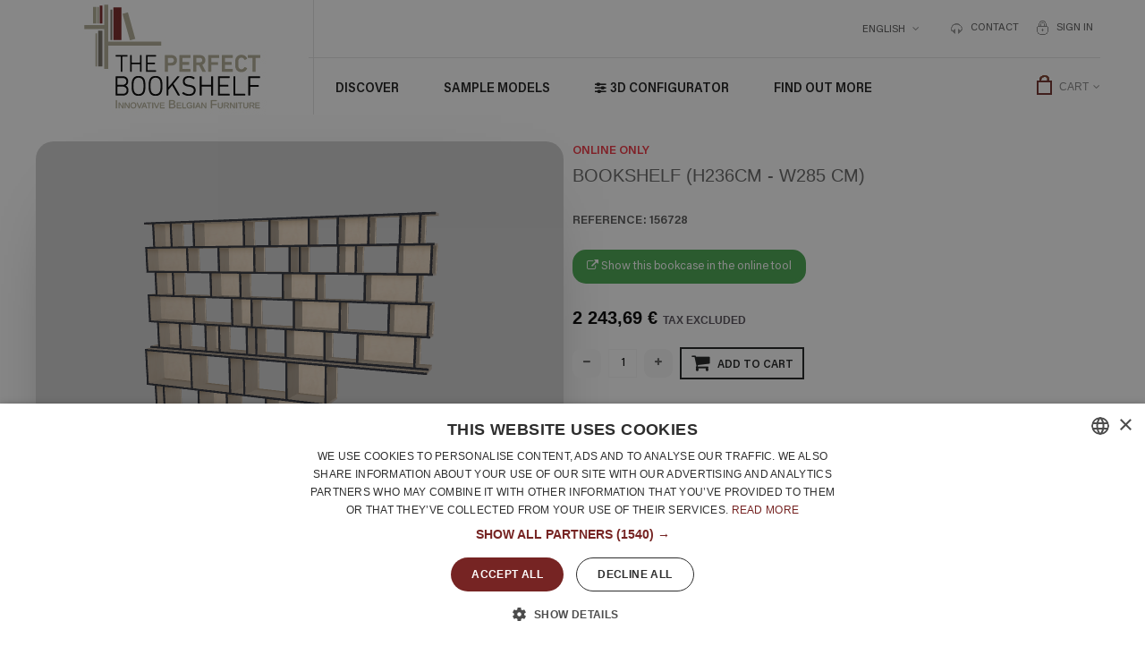

--- FILE ---
content_type: text/html; charset=utf-8
request_url: https://www.perfectbookshelf.eu/en/customized-furniture/bookshelf-h236cm-w285-cm-1159.html
body_size: 16998
content:
<!DOCTYPE HTML>
	<!--[if lt IE 7]> <html class="no-js lt-ie9 lt-ie8 lt-ie7" lang="en-us"><![endif]-->
	<!--[if IE 7]><html class="no-js lt-ie9 lt-ie8 ie7" lang="en-us"><![endif]-->
	<!--[if IE 8]><html class="no-js lt-ie9 ie8" lang="en-us"><![endif]-->
	<!--[if gt IE 8]> <html class="no-js ie9" lang="en-us"><![endif]-->
	<html lang="en-us">
		
		<head>
			
			<meta charset="utf-8" />
			<title>Bookshelf  (H236cm - W285 cm) - The Perfect Bookshelf</title>

			
<script data-keepinline="true">
    var cdcGtmApi = '//www.perfectbookshelf.eu/en/module/cdc_googletagmanager/async';
    var ajaxShippingEvent = 1;
    var ajaxPaymentEvent = 1;

/* datalayer */
dataLayer = window.dataLayer || [];
    let cdcDatalayer = {"event":"view_item","pageCategory":"product","ecommerce":{"currency":"EUR","value":"2243.69","items":[{"item_id":"1159","item_name":"Bookshelf  (H236cm - W285 cm)","item_reference":"156728","item_brand":"Naturel & Noir - Natural & Black - Naturel en Zwart","item_category":"Customized furniture","price":"2243.69","price_tax_exc":"2243.69","price_tax_inc":"2243.69","quantity":1,"google_business_vertical":"retail"}]}};
    dataLayer.push(cdcDatalayer);

/* call to GTM Tag */
(function(w,d,s,l,i){w[l]=w[l]||[];w[l].push({'gtm.start':
new Date().getTime(),event:'gtm.js'});var f=d.getElementsByTagName(s)[0],
j=d.createElement(s),dl=l!='dataLayer'?'&l='+l:'';j.async=true;j.src=
'https://www.googletagmanager.com/gtm.js?id='+i+dl;f.parentNode.insertBefore(j,f);
})(window,document,'script','dataLayer','GTM-TNKKTNP');

/* async call to avoid cache system for dynamic data */
dataLayer.push({
  'event': 'datalayer_ready'
});
</script>

									
			<meta name="p:domain_verify" content="39dd72da23f6f71d268071d931f2766f"/>
			<meta name="robots" content="index,follow" />
			<meta name="viewport" content="width=device-width, minimum-scale=0.25, maximum-scale=1.6, initial-scale=1.0" /> 
			<meta name="apple-mobile-web-app-capable" content="yes" /> 
			
			<!-- Chrome, Firefox OS, Opera and Vivaldi -->
			<meta name="theme-color" content="#776B5C">
			<!-- Windows Phone -->
			<meta name="msapplication-navbutton-color" content="#776B5C">
			
			<link rel="icon" type="image/vnd.microsoft.icon" href="/img/favicon.ico?1675263293" />
			<link rel="shortcut icon" type="image/x-icon" href="/img/favicon.ico?1675263293" />

			<meta name="google-site-verification" content="ziWlg97_EgNlmRZmQQTCkHS0pqVFBYmqGDC3s2Gbkdo" />

												<link rel="stylesheet" href="https://www.perfectbookshelf.eu/themes/PRS070163/cache/v_662_631e030facf30441d8c689ad272ca266_all.css" type="text/css" media="all" />
									<link rel="stylesheet" href="https://www.perfectbookshelf.eu/themes/PRS070163/cache/v_662_af580e2adfbd80ca85c79b205df4d778_print.css" type="text/css" media="print" />
							
			<!-- ================ Additional Links By Tempaltemela : START  =============
			<link rel="stylesheet" type="text/css" href="https://www.perfectbookshelf.eu/themes/PRS070163/css/megnor/custom.css" /> -->
			<!-- ================ Additional Links By Tempaltemela : END  ============= -->
			
							<script type="text/javascript">
var CUSTOMIZE_TEXTFIELD = 1;
var FancyboxI18nClose = 'Close';
var FancyboxI18nNext = 'Next';
var FancyboxI18nPrev = 'Previous';
var PS_CATALOG_MODE = false;
var ajax_allowed = true;
var ajaxsearch = true;
var allowBuyWhenOutOfStock = true;
var attribute_anchor_separator = '-';
var attributesCombinations = [];
var availableLaterValue = '';
var availableNowValue = '';
var baseDir = 'https://www.perfectbookshelf.eu/';
var baseUri = 'https://www.perfectbookshelf.eu/';
var contentOnly = false;
var currencyBlank = 1;
var currencyFormat = 2;
var currencyIso = 'EUR';
var currencyRate = 1;
var currencySign = '€';
var currentDate = '2026-02-02 05:22:20';
var customerGroupWithoutTax = false;
var customizationFields = false;
var customizationIdMessage = 'Customization #';
var default_eco_tax = 0;
var delete_txt = 'Delete';
var displayList = false;
var displayPrice = 0;
var doesntExist = 'This combination does not exist for this product. Please select another combination.';
var doesntExistNoMore = 'This product is no longer in stock';
var doesntExistNoMoreBut = 'with those attributes but is available with others.';
var ecotaxTax_rate = 0;
var fieldRequired = 'Please fill in all the required fields before saving your customization.';
var freeProductTranslation = 'Free!';
var freeShippingTranslation = 'Free shipping!';
var generated_date = 1770006140;
var group_reduction = 0;
var hasDeliveryAddress = false;
var idDefaultImage = 1093;
var id_lang = 4;
var id_product = 1159;
var img_dir = 'https://www.perfectbookshelf.eu/themes/PRS070163/img/';
var img_prod_dir = 'https://www.perfectbookshelf.eu/img/p/';
var img_ps_dir = 'https://www.perfectbookshelf.eu/img/';
var instantsearch = false;
var isGuest = 0;
var isLogged = 0;
var isMobile = false;
var jqZoomEnabled = false;
var maxQuantityToAllowDisplayOfLastQuantityMessage = 0;
var minimalQuantity = 1;
var noTaxForThisProduct = true;
var oosHookJsCodeFunctions = [];
var page_name = 'product';
var priceDisplayMethod = 0;
var priceDisplayPrecision = 2;
var productAvailableForOrder = true;
var productBasePriceTaxExcl = 2243.6937;
var productBasePriceTaxExcluded = 2243.6937;
var productHasAttributes = false;
var productPrice = 2243.69;
var productPriceTaxExcluded = 2243.6937;
var productPriceWithoutReduction = 2243.69;
var productReference = '156728';
var productShowPrice = true;
var productUnitPriceRatio = 0;
var product_fileButtonHtml = 'Choose File';
var product_fileDefaultHtml = 'No file selected';
var product_specific_price = [];
var quantitiesDisplayAllowed = false;
var quantityAvailable = 0;
var quickView = true;
var reduction_percent = 0;
var reduction_price = 0;
var removingLinkText = 'remove this product from my cart';
var roundMode = 2;
var sharing_img = 'https://www.perfectbookshelf.eu/1093/bookshelf-h236cm-w285-cm.jpg';
var sharing_name = 'Bookshelf  (H236cm - W285 cm)';
var sharing_url = 'https://www.perfectbookshelf.eu/en/customized-furniture/bookshelf-h236cm-w285-cm-1159.html';
var specific_currency = false;
var specific_price = 0;
var static_token = '5c771289e38e00910bcd988098f05cc5';
var stock_management = 0;
var taxRate = 0;
var toBeDetermined = 'To be determined';
var token = '5c771289e38e00910bcd988098f05cc5';
var uploading_in_progress = 'Uploading in progress, please be patient.';
var usingSecureMode = true;
</script>


									<script type="text/javascript" src="/js/jquery/jquery-3.3.1.min.js"></script>
									<script type="text/javascript" src="/js/jquery/jquery-migrate-1.2.1.min.js"></script>
									<script type="text/javascript" src="/js/jquery/plugins/jquery.easing.js"></script>
									<script type="text/javascript" src="/js/jquery/plugins/jquery.lazy.js"></script>
									<script type="text/javascript" src="/js/tools.js"></script>
									<script type="text/javascript" src="/themes/PRS070163/js/global.js"></script>
									<script type="text/javascript" src="/themes/PRS070163/js/autoload/10-bootstrap.min.js"></script>
									<script type="text/javascript" src="/themes/PRS070163/js/autoload/15-jquery.total-storage.min.js"></script>
									<script type="text/javascript" src="/themes/PRS070163/js/autoload/15-jquery.uniform-modified.js"></script>
									<script type="text/javascript" src="/js/jquery/plugins/fancybox/jquery.fancybox.js"></script>
									<script type="text/javascript" src="/mbs/lang-en.js"></script>
									<script type="text/javascript" src="/themes/PRS070163/js/jquery-ui.min.js"></script>
									<script type="text/javascript" src="/themes/PRS070163/js/threejs/three.min.js"></script>
									<script type="text/javascript" src="/themes/PRS070163/js/threejs/PLYExporter.js"></script>
									<script type="text/javascript" src="/themes/PRS070163/js/threejs/GLTFExporter.js"></script>
									<script type="text/javascript" src="/themes/PRS070163/js/threejs/Detector.js"></script>
									<script type="text/javascript" src="/themes/PRS070163/js/threejs/OrbitControls.js"></script>
									<script type="text/javascript" src="/themes/PRS070163/js/bootstrap-slider.js"></script>
									<script type="text/javascript" src="/themes/PRS070163/js/configurator.js"></script>
									<script type="text/javascript" src="/js/jquery/plugins/jquery.idTabs.js"></script>
									<script type="text/javascript" src="/js/jquery/plugins/jquery.scrollTo.js"></script>
									<script type="text/javascript" src="/js/jquery/plugins/jquery.serialScroll.js"></script>
									<script type="text/javascript" src="/js/jquery/plugins/bxslider/jquery.bxslider.js"></script>
									<script type="text/javascript" src="/themes/PRS070163/js/product.js"></script>
									<script type="text/javascript" src="/themes/PRS070163/js/megnor/custom.js"></script>
									<script type="text/javascript" src="/modules/socialsharing/js/socialsharing.js"></script>
									<script type="text/javascript" src="/themes/PRS070163/js/modules/blockcart/ajax-cart.js"></script>
									<script type="text/javascript" src="/themes/PRS070163/js/tools/treeManagement.js"></script>
									<script type="text/javascript" src="/themes/PRS070163/js/modules/blocktopmenu/js/hoverIntent.js"></script>
									<script type="text/javascript" src="/themes/PRS070163/js/modules/blocktopmenu/js/superfish-modified.js"></script>
									<script type="text/javascript" src="/themes/PRS070163/js/modules/blocktopmenu/js/blocktopmenu.js"></script>
									<script type="text/javascript" src="/themes/PRS070163/js/modules/mailalerts/mailalerts.js"></script>
									<script type="text/javascript" src="/themes/PRS070163/js/modules/productscategory/js/productscategory.js"></script>
									<script type="text/javascript" src="/modules/ph_testimonials/views/js/ph_testimonials.js"></script>
									<script type="text/javascript" src="/modules/ph_testimonials/views/js/owl.carousel.min.js"></script>
									<script type="text/javascript" src="/modules/cdc_googletagmanager/views/js/ajaxdatalayer.js"></script>
										
			<!-- ================ Additional Script By Tempaltemela : START  ============= -->
			<!-- <script type="text/javascript" src="https://www.perfectbookshelf.eu/themes/PRS070163/js/megnor/owl.carousel.js"></script>
				
			<script type="text/javascript" src="https://www.perfectbookshelf.eu/themes/PRS070163/js/megnor/custom.js"></script> -->
							<script type="text/javascript" src="https://www.perfectbookshelf.eu/themes/PRS070163/js/megnor/jquery.totemticker.min.js"></script>
						<link rel="stylesheet" href="/themes/PRS070163/css/aos.css" type="text/css" />

			<!-- ================ Additional Script By Tempaltemela : START  ============= -->
			<!-- <script src="/themes/PRS070163/js/instantpage.js"></script> -->
			<meta property="og:type" content="product" />
<meta property="og:url" content="https://www.perfectbookshelf.eu/en/customized-furniture/bookshelf-h236cm-w285-cm-1159.html" />
<meta property="og:title" content="Bookshelf  (H236cm - W285 cm) - The Perfect Bookshelf" />
<meta property="og:site_name" content="The Perfect Bookshelf" />
<meta property="og:description" content="" />
<meta property="og:image" content="https://www.perfectbookshelf.eu/1093-large_default/bookshelf-h236cm-w285-cm.jpg" />
<meta property="product:pretax_price:amount" content="2243.69" />
<meta property="product:pretax_price:currency" content="EUR" />
<meta property="product:price:amount" content="2243.69" />
<meta property="product:price:currency" content="EUR" />
<!-- Nemops.com OpenGraph Module -->


	<meta property="og:type"                   content="og:product" />
		<meta property="og:title"                  content="Bookshelf  (H236cm - W285 cm) - The Perfect Bookshelf" />
		
		<meta property="og:image"                  content="https://www.perfectbookshelf.eu/1093/1159.jpg" />
	
	<meta property="og:site_name"              content="The Perfect Bookshelf" />

	<meta property="og:description"            content="" />
	<meta property="og:url"                    content="http://www.perfectbookshelf.eu/en/customized-furniture/bookshelf-h236cm-w285-cm-1159.html" />
		<meta property="product:price:amount"      content="2,243.69"/>
	<meta property="product:price:currency"    content="EUR"/>
	



<!-- /end Nemops.com OpenGraph Module -->
            
        <link rel="alternate" hreflang="fr-fr" href="https://www.perfectbookshelf.eu/fr/meubles-personnalises/bibliotheque-h236cm-l285-cm-1159.html" />
            
        <link rel="alternate" hreflang="nl-nl" href="https://www.perfectbookshelf.eu/nl/meubels-op-maat/bibliotheek-h236cm-b285-cm-1159.html" />
            
        <link rel="alternate" hreflang="en-us" href="https://www.perfectbookshelf.eu/en/customized-furniture/bookshelf-h236cm-w285-cm-1159.html" />
    <link rel="canonical" href="https://www.perfectbookshelf.eu/en/customized-furniture/bookshelf-h236cm-w285-cm-1159.html" /><script defer type="text/javascript">/*
 *
 *  2007-2021 PayPal
 *
 *  NOTICE OF LICENSE
 *
 *  This source file is subject to the Academic Free License (AFL 3.0)
 *  that is bundled with this package in the file LICENSE.txt.
 *  It is also available through the world-wide-web at this URL:
 *  http://opensource.org/licenses/afl-3.0.php
 *  If you did not receive a copy of the license and are unable to
 *  obtain it through the world-wide-web, please send an email
 *  to license@prestashop.com so we can send you a copy immediately.
 *
 *  DISCLAIMER
 *
 *  Do not edit or add to this file if you wish to upgrade PrestaShop to newer
 *  versions in the future. If you wish to customize PrestaShop for your
 *  needs please refer to http://www.prestashop.com for more information.
 *
 *  @author 2007-2021 PayPal
 *  @author 202 ecommerce <tech@202-ecommerce.com>
 *  @copyright PayPal
 *  @license http://opensource.org/licenses/osl-3.0.php Open Software License (OSL 3.0)
 *
 */


    

function updateFormDatas()
{
	var nb = $('#quantity_wanted').val();
	var id = $('#idCombination').val();

	$('.paypal_payment_form input[name=quantity]').val(nb);
	$('.paypal_payment_form input[name=id_p_attr]').val(id);
}
	
$(document).ready( function() {
    
		var baseDirPP = baseDir.replace('http:', 'https:');
		
	if($('#in_context_checkout_enabled').val() != 1)
	{
        $(document).on('click','#payment_paypal_express_checkout', function() {
			$('#paypal_payment_form_cart').submit();
			return false;
		});
	}


	var jquery_version = $.fn.jquery.split('.');
	if(jquery_version[0]>=1 && jquery_version[1] >= 7)
	{
		$('body').on('submit',".paypal_payment_form", function () {
			updateFormDatas();
		});
	}
	else {
		$('.paypal_payment_form').live('submit', function () {
			updateFormDatas();
		});
	}

	function displayExpressCheckoutShortcut() {
		var id_product = $('input[name="id_product"]').val();
		var id_product_attribute = $('input[name="id_product_attribute"]').val();
		$.ajax({
			type: "GET",
			url: baseDirPP+'/modules/paypal/express_checkout/ajax.php',
			data: { get_qty: "1", id_product: id_product, id_product_attribute: id_product_attribute },
			cache: false,
			success: function(result) {
				if (result == '1') {
					$('#container_express_checkout').slideDown();
				} else {
					$('#container_express_checkout').slideUp();
				}
				return true;
			}
		});
	}

	$('select[name^="group_"]').change(function () {
		setTimeout(function(){displayExpressCheckoutShortcut()}, 500);
	});

	$('.color_pick').click(function () {
		setTimeout(function(){displayExpressCheckoutShortcut()}, 500);
	});

    if($('body#product').length > 0) {
        setTimeout(function(){displayExpressCheckoutShortcut()}, 500);
    }
	
	
			

	var modulePath = 'modules/paypal';
	var subFolder = '/integral_evolution';

	var fullPath = baseDirPP + modulePath + subFolder;
	var confirmTimer = false;
		
	if ($('form[target="hss_iframe"]').length == 0) {
		if ($('select[name^="group_"]').length > 0)
			displayExpressCheckoutShortcut();
		return false;
	} else {
		checkOrder();
	}

	function checkOrder() {
		if(confirmTimer == false)
			confirmTimer = setInterval(getOrdersCount, 1000);
	}

	});


</script><script type="text/javascript">
            var _smartsupp = _smartsupp || {};
            _smartsupp.key = '75603433353ccec405cd6a8fe34008d9d4200255';
_smartsupp.cookieDomain = '.www.perfectbookshelf.eu';
_smartsupp.sitePlatform = 'Prestashop 1.6.1.11';
window.smartsupp||(function(d) {
                var s,c,o=smartsupp=function(){ o._.push(arguments)};o._=[];
                s=d.getElementsByTagName('script')[0];c=d.createElement('script');
                c.type='text/javascript';c.charset='utf-8';c.async=true;
                c.src='//www.smartsuppchat.com/loader.js';s.parentNode.insertBefore(c,s);
            })(document);
            </script><script type="text/javascript"></script>
<link rel="alternate" type="application/rss+xml" title="SmartBlog Category" href="http://www.perfectbookshelf.eu/modules/smartblog/rss.php" />


  <meta name="title" content="SmartBlog Category">
  <meta name="keywords" content="smartblog, smartblogcategory">
  <meta name="description" content="Access SmartBlog Category">

<script type="text/javascript" data-keepinline="true">
    var trustpilot_script_url = 'https://invitejs.trustpilot.com/tp.min.js';
    var trustpilot_key = '';
    var trustpilot_widget_script_url = '//widget.trustpilot.com/bootstrap/v5/tp.widget.bootstrap.min.js';
    var trustpilot_integration_app_url = 'https://ecommscript-integrationapp.trustpilot.com';
    var trustpilot_preview_css_url = '//ecommplugins-scripts.trustpilot.com/v2.1/css/preview.min.css';
    var trustpilot_preview_script_url = '//ecommplugins-scripts.trustpilot.com/v2.1/js/preview.min.js';
    var trustpilot_ajax_url = 'https://www.perfectbookshelf.eu/en/module/trustpilot/trustpilotajax';
    var user_id = '0';
    var trustpilot_trustbox_settings = {"trustboxes":[]};
</script>
<script type="text/javascript" src="/modules/trustpilot/views/js/tp_register.min.js"></script>
<script type="text/javascript" src="/modules/trustpilot/views/js/tp_trustbox.min.js"></script>
<script type="text/javascript" src="/modules/trustpilot/views/js/tp_preview.min.js"></script>


			
			<!--[if IE 8]>
				<script src="/themes/PRS070163/js/html5shiv.js"></script>
				<script src="/themes/PRS070163/js/respond.min.js"></script>
			<![endif]-->
		</head>
		
		<body id="product" class="product product-1159 product-bookshelf-h236cm-w285-cm category-3 category-customized-furniture hide-left-column hide-right-column lang_en">
			
<!-- Google Tag Manager (noscript) -->
<noscript><iframe src="https://www.googletagmanager.com/ns.html?id=GTM-TNKKTNP"
height="0" width="0" style="display:none;visibility:hidden"></iframe></noscript>
<!-- End Google Tag Manager (noscript) -->

			
			<!-- End Facebook Pixel Cod -->
						
			
			
			<div id="page">
				<div class="header-container">
					<header id="header">
						<div class="banner">
							<div class="container">
								<div class="row">
									
								</div>
							</div>
						</div>
						<div class="nav">
							<div class="container" id="header-container1">
								<div class="row">
									<nav><!-- Block user information module NAV  -->
<div class="header_user_info">
	<ul>
			<li class="li_login last">
			<a class="login" href="https://www.perfectbookshelf.eu/en/my-account" rel="nofollow" title="Login to your customer account">
				Sign in
			</a>
		</li>
		</ul>
</div>
<!-- /Block usmodule NAV --><!-- Block permanent links module HEADER -->
<div class="header_permentlink">
 
<ul id="header_links">
	<li id="header_link_contact"><a href="https://www.perfectbookshelf.eu/en/contact-us-tpb" title="contact">contact</a></li>
	
</ul>
</div>
<!-- /Block permanent links module HEADER -->
<!-- Block languages module -->
	<div id="languages-block-top" class="languages-block">
																			<div class="current">
					<span>English</span>
				</div>
							<ul id="first-languages" class="languages-block_ul toogle_content">
							<li >
																				<a href="https://www.perfectbookshelf.eu/fr/meubles-personnalises/bibliotheque-h236cm-l285-cm-1159.html" title="Français (French)">
															<span>Français</span>
									</a>
								</li>
							<li >
																				<a href="https://www.perfectbookshelf.eu/nl/meubels-op-maat/bibliotheek-h236cm-b285-cm-1159.html" title="Nederlands (Dutch)">
															<span>Nederlands</span>
									</a>
								</li>
							<li class="selected">
										<span>English</span>
								</li>
					</ul>
	</div>
<!-- /Block languages module -->
</nav>
								</div>
							</div>
						</div>
						<div>
							<div class="container" id="header-container2">
								<div class="row">
									<div id="header_logo">
										<a href="https://www.perfectbookshelf.eu/en/" title="The Perfect Bookshelf">
											<img class="logo img-responsive" src="https://www.perfectbookshelf.eu/img/theperfectbookshelf-logo.jpg" alt="The Perfect Bookshelf" width="300" height="128"/>
										</a>
									</div>
									<!-- MODULE Block cart -->
<div class="header_cart clearfix">
	<div class="shopping_cart">
		<a href="https://www.perfectbookshelf.eu/en/order" title="View my shopping cart" rel="nofollow">
			<b>Cart</b>
			<span class="ajax_cart_quantity unvisible">0</span>
			<span class="ajax_cart_product_txt unvisible">Product</span>
			<span class="ajax_cart_product_txt_s unvisible">Products</span>
			<span class="ajax_cart_total unvisible">
							</span>
			<span class="ajax_cart_no_product">(empty)</span>
					</a>
					<div class="cart_block block exclusive">
				<div class="block_content">
					<!-- block list of products -->
					<div class="cart_block_list">
												<p class="cart_block_no_products">
							No products
						</p>
												<div class="cart-prices">
							<div class="cart-prices-line first-line">
								<span class="price cart_block_shipping_cost ajax_cart_shipping_cost">
																			 Free shipping!
																	</span>
								<span>
									Shipping
								</span>
							</div>
																					<div class="cart-prices-line last-line">
								<span class="price cart_block_total ajax_block_cart_total">0,00 €</span>
								<span>Total</span>
							</div>
													</div>
						<p class="cart-buttons">
							<a id="button_order_cart" class="btn btn-default button button-small" href="https://www.perfectbookshelf.eu/en/order" title="Check out" rel="nofollow">
								<span>
									Check out<i class="icon-chevron-right right"></i>
								</span>
							</a>
						</p>
					</div>
				</div>
			</div><!-- .cart_block -->
			</div>
</div>

	<div id="layer_cart">
		<div class="clearfix">
			<div class="layer_cart_product col-xs-12 col-md-6">
				<span class="cross" title="Close window"></span>
				<h2>
					<i class="icon-check"></i>Product successfully added to your shopping cart
				</h2>
				<div class="product-image-container layer_cart_img">
				</div>
				<div class="layer_cart_product_info">
					<span id="layer_cart_product_title" class="product-name"></span>
					<span id="layer_cart_product_attributes"></span>
					<div>
						<strong class="dark">Quantity</strong>
						<span id="layer_cart_product_quantity"></span>
					</div>
					<div>
						<strong class="dark">Total</strong>
						<span id="layer_cart_product_price"></span>
					</div>
				</div>
			</div>
			<div class="layer_cart_cart col-xs-12 col-md-6">
				<h2>
					<!-- Plural Case [both cases are needed because page may be updated in Javascript] -->
					<span class="ajax_cart_product_txt_s  unvisible">
						There are <span class="ajax_cart_quantity">0</span> items in your cart.
					</span>
					<!-- Singular Case [both cases are needed because page may be updated in Javascript] -->
					<span class="ajax_cart_product_txt ">
						There is 1 item in your cart.
					</span>
				</h2>

				<div class="layer_cart_row">
					<strong class="dark">
						Total products
											</strong>
					<span class="ajax_block_products_total">
											</span>
				</div>

								<div class="layer_cart_row">
					<strong class="dark unvisible">
						Total shipping&nbsp;					</strong>
					<span class="ajax_cart_shipping_cost unvisible">
													 To be determined											</span>
				</div>
								<div class="layer_cart_row">
					<strong class="dark">
						Total
											</strong>
					<span class="ajax_block_cart_total">
											</span>
				</div>
				<div class="button-container">
					<span class="continue btn btn-default button exclusive-medium" title="Continue shopping">
						<span>
							<i class="icon-chevron-left left"></i>Continue shopping
						</span>
					</span>
					<a class="btn btn-default button button-medium"	href="https://www.perfectbookshelf.eu/en/order" title="Proceed to checkout" rel="nofollow">
						<span>
							Proceed to checkout<i class="icon-chevron-right right"></i>
						</span>
					</a>
				</div>
			</div>
		</div>
		<div class="crossseling"></div>
	</div> <!-- #layer_cart -->
	<div class="layer_cart_overlay"></div>

<!-- /MODULE Block cart -->
	<!-- Menu -->
	<div id="block_top_menu" class="sf-contener clearfix col-lg-12">
		<div class="cat-title">Menu</div>
		<ul class="sf-menu clearfix menu-content">
			<li><a href="https://www.perfectbookshelf.eu/en/Discover-Bookcases-2" title="Discover">Discover</a><ul><li ><a href="https://www.perfectbookshelf.eu/en/6-Advantages">Advantages</a></li><li ><a href="https://www.perfectbookshelf.eu/en/11-Dimensions">Dimensions</a></li><li ><a href="https://www.perfectbookshelf.eu/en/20-finishes-and-materials">Finishes and materials</a></li><li ><a href="https://www.perfectbookshelf.eu/en/12-The-system">The system</a></li><li ><a href="https://www.perfectbookshelf.eu/en/21-sustainable-furniture-eco-design">Eco-Design and sustainability</a></li><li ><a href="https://www.perfectbookshelf.eu/en/10-The-designer">The designer and the workshop</a></li><li ><a href="/en/testimonials-customers">Customer Feedback</a></li></ul></li>
<li><a href="/en/Sample-models?id_gallery=1" title="Sample models">Sample models</a></li>
<li><a href="https://www.perfectbookshelf.eu/en/7-Try-and-Buy" title="3D configurator">3D configurator</a></li>
<li><a href="https://www.perfectbookshelf.eu/en/Find-out-more-3" title="Find out more">Find out more</a><ul><li ><a href="https://www.perfectbookshelf.eu/en/15-FAQs">FAQs</a></li><li ><a href="https://www.perfectbookshelf.eu/en/13-How-to-order">How to order</a></li><li ><a href="https://www.perfectbookshelf.eu/en/16-Delivery-and-Assembly">Delivery & Assembly</a></li><li ><a href="https://www.perfectbookshelf.eu/en/14-Payment-methods">Payment methods</a></li><li ><a href="https://www.perfectbookshelf.eu/en/25-our-blog">Our blog</a></li><li ><a href="https://www.perfectbookshelf.eu/en/24-our-partners">Our partners</a></li><li ><a href="https://www.perfectbookshelf.eu/en/3-General-conditions-of-sale">General conditions of sale</a></li></ul></li>

					</ul>
	</div>
	<!--/ Menu -->
								</div>
								
								<div class="menuborder"><div class="container"><div class="menuborderdiv"></div></div></div>
								
							</div>
						</div>
					</header>
				</div>
				
								
				<div class="breadcrumbdiv">
					<div class="container">
												
<!-- Breadcrumb -->
<div class="breadcrumb clearfix" itemscope itemtype="https://schema.org/BreadcrumbList">
	
	<!-- Page Name with Breadcrumb --> 

	

	<!--End Page Name with Breadcrumb --> 

	<span itemprop="itemListElement" itemscope itemtype="https://schema.org/ListItem">
		<meta itemprop="position" content="1" />
		<span class="sr-only" itemprop="name">Return to Home</span>
		<a itemprop="item" itemprop="url" class="home" href="http://www.perfectbookshelf.eu/" title="Return to Home"><i class="icon-home"></i></a>
	</span>

			<span class="navigation-pipe">&gt;</span>
					<span class="navigation_page"><span itemprop="itemListElement" itemscope itemtype="https://schema.org/ListItem"><meta itemprop="position" content="2" /><a itemprop="url" href="https://www.perfectbookshelf.eu/en/cat/3-customized-furniture" title="Customized furniture" ><span itemprop="name">Customized furniture</span></a></span><span class="navigation-pipe">></span>Bookshelf  (H236cm - W285 cm)</span>
			</div>
<!-- /Breadcrumb -->

											</div>
				</div>
				
				<div class="columns-container">
					<div id="columns" class="container">
						<div class="row" id="columns_inner">
																					<div id="center_column" class="center_column col-xs-12" style="width:100%;">
								
								
																							
	

							<div itemscope itemtype="http://schema.org/Product">
	<div class="primary_block row">
				 
		<!-- left infos-->
		
			
			
		<div id="image_display" style="margin-right: 10px;margin-left: -10px;height:470px;" class="pb-left-column col-xs-12 col-sm-4 col-md-6">
		<div id="config_draw" class=""> 
				 
				<!-- END DRAW SECTION -->
				<div class="firstload">Chargement en cours du configurateur<br>Merci de nous contacter si vous rencontrez un probl&egrave;me.</div>
			</div>
							<!-- thumbnails -->
				<div id="views_block" class="clearfix hidden">
					<a href="#" class="vs-previous">Previous</a>
					<div id="thumbs_list">
						<ul id="tm_verticalslider">
																																																						<li>
									<a href="https://www.perfectbookshelf.eu/1093-thickbox_default/bookshelf-h236cm-w285-cm.jpg"	data-fancybox-group="other-views" class="fancybox shown" title="Bookshelf  (H236cm - W285 cm)">
										<img class="img-responsive" id="thumb_1093" src="https://www.perfectbookshelf.eu/1093-cart_default/bookshelf-h236cm-w285-cm.jpg" alt="Bookshelf  (H236cm - W285 cm)" title="Bookshelf  (H236cm - W285 cm)" height="80" width="80" itemprop="image" />
									</a>
								</li>
																			</ul>
					</div> <!-- end thumbs_list -->
					<a href="#" class="vs-next">Next</a>
									</div> <!-- end views-block -->
				<!-- end thumbnails -->
						<!-- product img-->
			<div id="image-block" class="clearfix">
																	<span id="view_full_size">
													<img id="bigpic" itemprop="image" src="https://www.perfectbookshelf.eu/1093-large_default/bookshelf-h236cm-w285-cm.jpg" title="Bookshelf  (H236cm - W285 cm)" alt="Bookshelf  (H236cm - W285 cm)" width="458" height="458"/>
															<span class="span_link no-print">View larger</span>
																		</span>
							</div> <!-- end image-block -->
			
			
		</div> <!-- end pb-left-column -->
		<!-- end left infos-->
		<!-- center infos -->
		<div class="pb-center-column col-xs-12 col-sm-6">
		
							<p class="online_only">Online only</p>
						<h1 itemprop="name">Bookshelf  (H236cm - W285 cm)</h1>
			<p id="product_reference">
		<label>Reference: </label>
	 	<span class="editable" itemprop="sku">156728</span>
	</p>
							<p id="product_condition">
		
					<link itemprop="itemCondition" href="http://schema.org/NewCondition"/>
			
			</p>
									
			
		</div>
		<!-- end center infos-->
		<!-- pb-right-column-->
		<div class="pb-right-column col-xs-12 col-sm-4 col-md-6">
						<!-- add to cart form-->
			<form id="buy_block" action="https://www.perfectbookshelf.eu/en/cart" method="post">
				<!-- hidden datas -->
				<p class="hidden">
					<input type="hidden" name="token" value="5c771289e38e00910bcd988098f05cc5" />
					<input type="hidden" name="id_product" value="1159" id="product_page_product_id" />
					<input type="hidden" name="add" value="1" />
					<input type="hidden" name="id_product_attribute" id="idCombination" value="" />
				</p>
				<div class="box-info-product">
								<!-- availability or doesntExist -->
			<p id="availability_statut" style="display: none;">
				
				<span id="availability_value" class="label label-warning">This product is no longer in stock</span>
			</p>
						<p id="availability_date" style="display: none;">
				<span id="availability_date_label">Availability date:</span>
				<span id="availability_date_value"></span>
			</p>
			<!-- config button -->
						<a href="/?controller=cms&id_cms=7#156728" class="btn btn-success"><i class="icon-external-link"></i>
 Show this bookcase in the online tool</a><br><br>			<!-- Out of stock hook -->
					<div class="content_prices clearfix">
													<!-- prices -->
							<div>
								<p class="our_price_display" itemprop="offers" itemscope itemtype="http://schema.org/Offer"><span id="our_price_display" class="" itemprop="price">2 243,69 €</span><meta itemprop="priceCurrency" content="EUR" />
    
    
    
    
    
            <span class=                        "aeuc_tax_label"
                    >
            Tax excluded
        </span>
    
    
    
    
    
    
    </p>
								<p id="reduction_percent"  style="display:none;"><span id="reduction_percent_display"></span></p>
								<p id="reduction_amount"  style="display:none"><span id="reduction_amount_display"></span></p>
								<p id="old_price" class="hidden">
    
    
    
            <span class="aeuc_before_label">
            Before
        </span>
    
    
    
    
    
    
    
    
    <span id="old_price_display"></span></p>
															</div> <!-- end prices -->
																											 
						
						<div class="clear"></div>
					</div> <!-- end content_prices -->
					<div class="product_attributes clearfix">
						
						<!-- minimal quantity wanted -->
						<p id="minimal_quantity_wanted_p" style="display: none;">
							The minimum purchase order quantity for the product is <b id="minimal_quantity_label">1</b>
						</p>
									
						<div id="oosHook">
							
						</div>
												
						
						
						<!-- quantity wanted -->
													<p id="quantity_wanted_p">
								<label>Quantity</label>
								
								<a href="#" data-field-qty="qty" class="btn btn-default button-minus product_quantity_down">
									<span><i class="icon-minus"></i></span>
								</a>
								<input type="text" name="qty" id="quantity_wanted" class="text" value="1" />
								<a href="#" data-field-qty="qty" class="btn btn-default button-plus product_quantity_up">
									<span><i class="icon-plus"></i></span>
								</a>
							</p>
												<div class="productaddcart">
							<div>
								<p id="add_to_cart" class="buttons_bottom_block no-print">
									<button type="submit" name="Submit" class="exclusive">
										<span>Add to cart</span>
									</button>
								</p>
							</div>
						</div>
						
					</div> <!-- end product_attributes -->
					<div class="box-cart-bottom">
											</div> <!-- end box-cart-bottom -->
				</div> <!-- end box-info-product -->
			</form>
						
			
							<!-- usefull links-->
				<ul id="usefull_link_block" class="clearfix no-print"> 
										<li class="print">
						<a href="javascript:print();">
							Print
						</a>
					</li>
						<p class="socialsharing_product list-inline no-print">
					<button data-type="twitter" type="button" class="btn btn-default btn-twitter social-sharing">
				<i class="icon-twitter"></i> Tweet
				<!-- <img src="https://www.perfectbookshelf.eu/modules/socialsharing/img/twitter.gif" alt="Tweet" /> -->
			</button>
							<button data-type="facebook" type="button" class="btn btn-default btn-facebook social-sharing">
				<i class="icon-facebook"></i> Share
				<!-- <img src="https://www.perfectbookshelf.eu/modules/socialsharing/img/facebook.gif" alt="Facebook Like" /> -->
			</button>
									<button data-type="pinterest" type="button" class="btn btn-default btn-pinterest social-sharing">
				<i class="icon-pinterest"></i> Pinterest
				<!-- <img src="https://www.perfectbookshelf.eu/modules/socialsharing/img/pinterest.gif" alt="Pinterest" /> -->
			</button>
			</p>
					
									</ul>
					</div> <!-- end pb-right-column-->
	</div> <!-- end primary_block -->
		
	<!-- Megnor start : TAB-->
			<section class="tm-tabcontent">
		<ul id="productpage_tab" class="nav nav-tabs clearfix">
							<li class="active"><a data-toggle="tab" href="#moreinfo" class="moreinfo">More info</a></li>
						
								</ul>
		
		<div class="tab-content">
			<!-- More Info -->
							<ul id="moreinfo" class="tm_productinner tab-pane active" style="text-transform: none;">
					
			<div id="error_box" class="" style="display:none;">
					<div class="panel-heading">Error</div> 
					<div id="error_box_content" class="panel-body">
						
					</div>
				</div>
				<div id="msg_box" class="" style="display:none;">
					<div class="panel-heading">Info</div>
					<div id="msg_box_content" class="panel-body">
						
					</div>
				</div>

					<li>Bibliothèque composée de :<br /><br />3 étage(s) de 22cm <span style="font-size:.9em;float:right;" class="hidden-xs hidden-md">(livre de poche)</span><br />2 étage(s) de 25cm <span style="font-size:.9em;float:right;" class="hidden-xs hidden-md">(format moyen)</span><br />3 étage(s) de 34cm <span style="font-size:.9em;float:right;" class="hidden-xs hidden-md">(grand format)</span></li>
					<li id="descriptionValue"></li>
					<li><br><table class="table-data-sheet">
						<tr>
							<td>Total height</td>
							<td><span id="heightValue"></span> cm</td>
						</tr>
						<tr>
							<td> Total width</td>
							<td><span id="widthValue"></span> cm</td> 
						</tr> 
					</table>
					</li>
										<li>
					<table class="table-data-sheet">
											<tr class="odd">
														<td>Material</td>
							<td>Natural and Black</td>
													</tr>
										</table>
					</li>
					 
				</ul>
			<!-- End More Info -->
			
			<!-- Data sheet -->
			 <!--end Data sheet -->
			
			<!--Download -->
			 <!--end Download -->
		
						
		</div>
		
	</section>
		<!-- Megnor End :TAB -->
	
						<div id="loadingdiv"><img id="loading" style="" src="/themes/PRS070163/img/megnor/loading.gif"></div>
		
		<div id="lang" style="display:none;">en</div>
		<script>
	
	var tpbobj = $.Tpb3d({
    debug: false,
	iso_country: 'US',
	div: 'config_draw',
	viewOnly : true
});


tpbobj.init();
//tpbobj.reset();

tpbobj.loadShelf(156728);
	
	
		</script> 
				
		<!--HOOK_PRODUCT_TAB -->
		<section class="page-product-box">
			
				<!-- breadcrumbs -->
			<div style="display:none">
			Path:
		
		    <span itemscope itemtype="http://data-vocabulary.org/BreadCrumbList"><a href="http://www.perfectbookshelf.eu/" itemprop="url" title="Return to Home"><span itemprop="title">Home</span></a></span>
		    
	        <span class="navigation-pipe" >&gt;</span>
	        	            <span itemscope itemtype="http://data-vocabulary.org/Breadcrumb"> <a itemprop="url" href="https://www.perfectbookshelf.eu/en/cat/3-customized-furniture" title="Customized furniture"><span itemprop="title">Customized furniture</span></a> </span> <span class="navigation-pipe"> > </span> <span itemscope itemtype="http://data-vocabulary.org/Breadcrumb"><span itemprop="title">Bookshelf  (H236cm - W285 cm)</span></span>
	        

		</div>
    <div class="clear"></div>		</section>
		<!--end HOOK_PRODUCT_TAB -->
				<section class="page-product-box blockproductscategory">
	<h3 class="productscategory_h3 page-product-heading">30 other products in the same category:</h3>
	<div id="productscategory_list" class="clearfix">
		<!-- Megnor start -->
					 <!-- Define Number of product for SLIDER -->
															<div class="customNavigation">
						<a class="btn prev  productcategory_prev"><i class="icon-chevron-sign-left"></i></a>
						<a class="btn next productcategory_next"><i class="icon-chevron-sign-right"></i></a>
					</div>
							<!-- Megnor End -->	  
	
	
			<ul id="productscategory-carousel" class="tm-carousel clearfix">
					<li class="item ">
				<div class="product-container">
					<div class="left-block">
						<div class="product-image-container">
							<a href="https://www.perfectbookshelf.eu/en/customized-furniture/bookshelf-h145cm-w161-cm-923.html" class="lnk_img product-image" title="Bookshelf  (H145cm - W161 cm)"><img src="https://www.perfectbookshelf.eu/845-home_default/bookshelf-h145cm-w161-cm.jpg" alt="Bookshelf  (H145cm - W161 cm)" /></a>
						</div>
						<div class="hover-div">
							<div class="hover-content">	 
								<div class="button-container">
								<a class="btn btn-default"  href="https://www.perfectbookshelf.eu/en/customized-furniture/bookshelf-h145cm-w161-cm-923.html" rel="https://www.perfectbookshelf.eu/en/customized-furniture/bookshelf-h145cm-w161-cm-923.html" title="En savoir plus">
											<i class="icon-plus"></i> <span>En savoir plus</span>
										</a>
																			<a class="exclusive button ajax_add_to_cart_button" href="https://www.perfectbookshelf.eu/en/cart?qty=1&amp;id_product=923&amp;token=5c771289e38e00910bcd988098f05cc5&amp;add=" data-id-product="923" title="Add to cart">
											<span>Add to cart</span>
										</a>
																	</div>
							</div>
						</div>
					</div>
					<div class="right-block">
						<h5 itemprop="name" class="product-name">
							<a href="https://www.perfectbookshelf.eu/en/customized-furniture/bookshelf-h145cm-w161-cm-923.html" title="Bookshelf  (H145cm - W161 cm)">Bookshelf  (H145cm -...</a>
						</h5>
													<p class="price_display">
															<span class="price product-price">901,28 €</span>
														</p>
											</div>
				</div>

			</li>
					<li class="item ">
				<div class="product-container">
					<div class="left-block">
						<div class="product-image-container">
							<a href="https://www.perfectbookshelf.eu/en/customized-furniture/bookshelf-h136cm-w100-cm-924.html" class="lnk_img product-image" title="Bookshelf  (H136cm - W100 cm)"><img src="https://www.perfectbookshelf.eu/846-home_default/bookshelf-h136cm-w100-cm.jpg" alt="Bookshelf  (H136cm - W100 cm)" /></a>
						</div>
						<div class="hover-div">
							<div class="hover-content">	 
								<div class="button-container">
								<a class="btn btn-default"  href="https://www.perfectbookshelf.eu/en/customized-furniture/bookshelf-h136cm-w100-cm-924.html" rel="https://www.perfectbookshelf.eu/en/customized-furniture/bookshelf-h136cm-w100-cm-924.html" title="En savoir plus">
											<i class="icon-plus"></i> <span>En savoir plus</span>
										</a>
																			<a class="exclusive button ajax_add_to_cart_button" href="https://www.perfectbookshelf.eu/en/cart?qty=1&amp;id_product=924&amp;token=5c771289e38e00910bcd988098f05cc5&amp;add=" data-id-product="924" title="Add to cart">
											<span>Add to cart</span>
										</a>
																	</div>
							</div>
						</div>
					</div>
					<div class="right-block">
						<h5 itemprop="name" class="product-name">
							<a href="https://www.perfectbookshelf.eu/en/customized-furniture/bookshelf-h136cm-w100-cm-924.html" title="Bookshelf  (H136cm - W100 cm)">Bookshelf  (H136cm -...</a>
						</h5>
													<p class="price_display">
															<span class="price product-price">570,73 €</span>
														</p>
											</div>
				</div>

			</li>
					<li class="item ">
				<div class="product-container">
					<div class="left-block">
						<div class="product-image-container">
							<a href="https://www.perfectbookshelf.eu/en/customized-furniture/bookshelf-h102cm-w200-cm-925.html" class="lnk_img product-image" title="Bookshelf  (H102cm - W200 cm)"><img src="https://www.perfectbookshelf.eu/856-home_default/bookshelf-h102cm-w200-cm.jpg" alt="Bookshelf  (H102cm - W200 cm)" /></a>
						</div>
						<div class="hover-div">
							<div class="hover-content">	 
								<div class="button-container">
								<a class="btn btn-default"  href="https://www.perfectbookshelf.eu/en/customized-furniture/bookshelf-h102cm-w200-cm-925.html" rel="https://www.perfectbookshelf.eu/en/customized-furniture/bookshelf-h102cm-w200-cm-925.html" title="En savoir plus">
											<i class="icon-plus"></i> <span>En savoir plus</span>
										</a>
																			<a class="exclusive button ajax_add_to_cart_button" href="https://www.perfectbookshelf.eu/en/cart?qty=1&amp;id_product=925&amp;token=5c771289e38e00910bcd988098f05cc5&amp;add=" data-id-product="925" title="Add to cart">
											<span>Add to cart</span>
										</a>
																	</div>
							</div>
						</div>
					</div>
					<div class="right-block">
						<h5 itemprop="name" class="product-name">
							<a href="https://www.perfectbookshelf.eu/en/customized-furniture/bookshelf-h102cm-w200-cm-925.html" title="Bookshelf  (H102cm - W200 cm)">Bookshelf  (H102cm -...</a>
						</h5>
													<p class="price_display">
															<span class="price product-price">787,59 €</span>
														</p>
											</div>
				</div>

			</li>
					<li class="item ">
				<div class="product-container">
					<div class="left-block">
						<div class="product-image-container">
							<a href="https://www.perfectbookshelf.eu/en/customized-furniture/bookshelf-h129cm-w90-cm-927.html" class="lnk_img product-image" title="Bookshelf  (H129cm - W90 cm)"><img src="https://www.perfectbookshelf.eu/858-home_default/bookshelf-h129cm-w90-cm.jpg" alt="Bookshelf  (H129cm - W90 cm)" /></a>
						</div>
						<div class="hover-div">
							<div class="hover-content">	 
								<div class="button-container">
								<a class="btn btn-default"  href="https://www.perfectbookshelf.eu/en/customized-furniture/bookshelf-h129cm-w90-cm-927.html" rel="https://www.perfectbookshelf.eu/en/customized-furniture/bookshelf-h129cm-w90-cm-927.html" title="En savoir plus">
											<i class="icon-plus"></i> <span>En savoir plus</span>
										</a>
																			<a class="exclusive button ajax_add_to_cart_button" href="https://www.perfectbookshelf.eu/en/cart?qty=1&amp;id_product=927&amp;token=5c771289e38e00910bcd988098f05cc5&amp;add=" data-id-product="927" title="Add to cart">
											<span>Add to cart</span>
										</a>
																	</div>
							</div>
						</div>
					</div>
					<div class="right-block">
						<h5 itemprop="name" class="product-name">
							<a href="https://www.perfectbookshelf.eu/en/customized-furniture/bookshelf-h129cm-w90-cm-927.html" title="Bookshelf  (H129cm - W90 cm)">Bookshelf  (H129cm -...</a>
						</h5>
													<p class="price_display">
															<span class="price product-price">487,18 €</span>
														</p>
											</div>
				</div>

			</li>
					<li class="item ">
				<div class="product-container">
					<div class="left-block">
						<div class="product-image-container">
							<a href="https://www.perfectbookshelf.eu/en/customized-furniture/bookshelf-h236cm-w120-cm-928.html" class="lnk_img product-image" title="Bookshelf  (H236cm - W120 cm)"><img src="https://www.perfectbookshelf.eu/859-home_default/bookshelf-h236cm-w120-cm.jpg" alt="Bookshelf  (H236cm - W120 cm)" /></a>
						</div>
						<div class="hover-div">
							<div class="hover-content">	 
								<div class="button-container">
								<a class="btn btn-default"  href="https://www.perfectbookshelf.eu/en/customized-furniture/bookshelf-h236cm-w120-cm-928.html" rel="https://www.perfectbookshelf.eu/en/customized-furniture/bookshelf-h236cm-w120-cm-928.html" title="En savoir plus">
											<i class="icon-plus"></i> <span>En savoir plus</span>
										</a>
																			<a class="exclusive button ajax_add_to_cart_button" href="https://www.perfectbookshelf.eu/en/cart?qty=1&amp;id_product=928&amp;token=5c771289e38e00910bcd988098f05cc5&amp;add=" data-id-product="928" title="Add to cart">
											<span>Add to cart</span>
										</a>
																	</div>
							</div>
						</div>
					</div>
					<div class="right-block">
						<h5 itemprop="name" class="product-name">
							<a href="https://www.perfectbookshelf.eu/en/customized-furniture/bookshelf-h236cm-w120-cm-928.html" title="Bookshelf  (H236cm - W120 cm)">Bookshelf  (H236cm -...</a>
						</h5>
													<p class="price_display">
															<span class="price product-price">1 093,37 €</span>
														</p>
											</div>
				</div>

			</li>
					<li class="item ">
				<div class="product-container">
					<div class="left-block">
						<div class="product-image-container">
							<a href="https://www.perfectbookshelf.eu/en/customized-furniture/bookshelf-h174cm-w111-cm-929.html" class="lnk_img product-image" title="Bookshelf  (H174cm - W111 cm)"><img src="https://www.perfectbookshelf.eu/860-home_default/bookshelf-h174cm-w111-cm.jpg" alt="Bookshelf  (H174cm - W111 cm)" /></a>
						</div>
						<div class="hover-div">
							<div class="hover-content">	 
								<div class="button-container">
								<a class="btn btn-default"  href="https://www.perfectbookshelf.eu/en/customized-furniture/bookshelf-h174cm-w111-cm-929.html" rel="https://www.perfectbookshelf.eu/en/customized-furniture/bookshelf-h174cm-w111-cm-929.html" title="En savoir plus">
											<i class="icon-plus"></i> <span>En savoir plus</span>
										</a>
																			<a class="exclusive button ajax_add_to_cart_button" href="https://www.perfectbookshelf.eu/en/cart?qty=1&amp;id_product=929&amp;token=5c771289e38e00910bcd988098f05cc5&amp;add=" data-id-product="929" title="Add to cart">
											<span>Add to cart</span>
										</a>
																	</div>
							</div>
						</div>
					</div>
					<div class="right-block">
						<h5 itemprop="name" class="product-name">
							<a href="https://www.perfectbookshelf.eu/en/customized-furniture/bookshelf-h174cm-w111-cm-929.html" title="Bookshelf  (H174cm - W111 cm)">Bookshelf  (H174cm -...</a>
						</h5>
													<p class="price_display">
															<span class="price product-price">711,81 €</span>
														</p>
											</div>
				</div>

			</li>
					<li class="item ">
				<div class="product-container">
					<div class="left-block">
						<div class="product-image-container">
							<a href="https://www.perfectbookshelf.eu/en/customized-furniture/bookshelf-h231cm-w247-cm-930.html" class="lnk_img product-image" title="Bookshelf  (H231cm - W247 cm)"><img src="https://www.perfectbookshelf.eu/862-home_default/bookshelf-h231cm-w247-cm.jpg" alt="Bookshelf  (H231cm - W247 cm)" /></a>
						</div>
						<div class="hover-div">
							<div class="hover-content">	 
								<div class="button-container">
								<a class="btn btn-default"  href="https://www.perfectbookshelf.eu/en/customized-furniture/bookshelf-h231cm-w247-cm-930.html" rel="https://www.perfectbookshelf.eu/en/customized-furniture/bookshelf-h231cm-w247-cm-930.html" title="En savoir plus">
											<i class="icon-plus"></i> <span>En savoir plus</span>
										</a>
																			<a class="exclusive button ajax_add_to_cart_button" href="https://www.perfectbookshelf.eu/en/cart?qty=1&amp;id_product=930&amp;token=5c771289e38e00910bcd988098f05cc5&amp;add=" data-id-product="930" title="Add to cart">
											<span>Add to cart</span>
										</a>
																	</div>
							</div>
						</div>
					</div>
					<div class="right-block">
						<h5 itemprop="name" class="product-name">
							<a href="https://www.perfectbookshelf.eu/en/customized-furniture/bookshelf-h231cm-w247-cm-930.html" title="Bookshelf  (H231cm - W247 cm)">Bookshelf  (H231cm -...</a>
						</h5>
													<p class="price_display">
															<span class="price product-price">2 097,92 €</span>
														</p>
											</div>
				</div>

			</li>
					<li class="item ">
				<div class="product-container">
					<div class="left-block">
						<div class="product-image-container">
							<a href="https://www.perfectbookshelf.eu/en/customized-furniture/bookshelf-h228cm-w247-cm-931.html" class="lnk_img product-image" title="Bookshelf  (H228cm - W247 cm)"><img src="https://www.perfectbookshelf.eu/863-home_default/bookshelf-h228cm-w247-cm.jpg" alt="Bookshelf  (H228cm - W247 cm)" /></a>
						</div>
						<div class="hover-div">
							<div class="hover-content">	 
								<div class="button-container">
								<a class="btn btn-default"  href="https://www.perfectbookshelf.eu/en/customized-furniture/bookshelf-h228cm-w247-cm-931.html" rel="https://www.perfectbookshelf.eu/en/customized-furniture/bookshelf-h228cm-w247-cm-931.html" title="En savoir plus">
											<i class="icon-plus"></i> <span>En savoir plus</span>
										</a>
																			<a class="exclusive button ajax_add_to_cart_button" href="https://www.perfectbookshelf.eu/en/cart?qty=1&amp;id_product=931&amp;token=5c771289e38e00910bcd988098f05cc5&amp;add=" data-id-product="931" title="Add to cart">
											<span>Add to cart</span>
										</a>
																	</div>
							</div>
						</div>
					</div>
					<div class="right-block">
						<h5 itemprop="name" class="product-name">
							<a href="https://www.perfectbookshelf.eu/en/customized-furniture/bookshelf-h228cm-w247-cm-931.html" title="Bookshelf  (H228cm - W247 cm)">Bookshelf  (H228cm -...</a>
						</h5>
													<p class="price_display">
															<span class="price product-price">2 070,67 €</span>
														</p>
											</div>
				</div>

			</li>
					<li class="item ">
				<div class="product-container">
					<div class="left-block">
						<div class="product-image-container">
							<a href="https://www.perfectbookshelf.eu/en/customized-furniture/bookshelf-h236cm-w408-cm-933.html" class="lnk_img product-image" title="Bookshelf  (H236cm - W408 cm)"><img src="https://www.perfectbookshelf.eu/865-home_default/bookshelf-h236cm-w408-cm.jpg" alt="Bookshelf  (H236cm - W408 cm)" /></a>
						</div>
						<div class="hover-div">
							<div class="hover-content">	 
								<div class="button-container">
								<a class="btn btn-default"  href="https://www.perfectbookshelf.eu/en/customized-furniture/bookshelf-h236cm-w408-cm-933.html" rel="https://www.perfectbookshelf.eu/en/customized-furniture/bookshelf-h236cm-w408-cm-933.html" title="En savoir plus">
											<i class="icon-plus"></i> <span>En savoir plus</span>
										</a>
																			<a class="exclusive button ajax_add_to_cart_button" href="https://www.perfectbookshelf.eu/en/cart?qty=1&amp;id_product=933&amp;token=5c771289e38e00910bcd988098f05cc5&amp;add=" data-id-product="933" title="Add to cart">
											<span>Add to cart</span>
										</a>
																	</div>
							</div>
						</div>
					</div>
					<div class="right-block">
						<h5 itemprop="name" class="product-name">
							<a href="https://www.perfectbookshelf.eu/en/customized-furniture/bookshelf-h236cm-w408-cm-933.html" title="Bookshelf  (H236cm - W408 cm)">Bookshelf  (H236cm -...</a>
						</h5>
													<p class="price_display">
															<span class="price product-price">3 540,41 €</span>
														</p>
											</div>
				</div>

			</li>
					<li class="item ">
				<div class="product-container">
					<div class="left-block">
						<div class="product-image-container">
							<a href="https://www.perfectbookshelf.eu/en/customized-furniture/bookshelf-h236cm-w401-cm-934.html" class="lnk_img product-image" title="Bookshelf  (H236cm - W401 cm)"><img src="https://www.perfectbookshelf.eu/866-home_default/bookshelf-h236cm-w401-cm.jpg" alt="Bookshelf  (H236cm - W401 cm)" /></a>
						</div>
						<div class="hover-div">
							<div class="hover-content">	 
								<div class="button-container">
								<a class="btn btn-default"  href="https://www.perfectbookshelf.eu/en/customized-furniture/bookshelf-h236cm-w401-cm-934.html" rel="https://www.perfectbookshelf.eu/en/customized-furniture/bookshelf-h236cm-w401-cm-934.html" title="En savoir plus">
											<i class="icon-plus"></i> <span>En savoir plus</span>
										</a>
																			<a class="exclusive button ajax_add_to_cart_button" href="https://www.perfectbookshelf.eu/en/cart?qty=1&amp;id_product=934&amp;token=5c771289e38e00910bcd988098f05cc5&amp;add=" data-id-product="934" title="Add to cart">
											<span>Add to cart</span>
										</a>
																	</div>
							</div>
						</div>
					</div>
					<div class="right-block">
						<h5 itemprop="name" class="product-name">
							<a href="https://www.perfectbookshelf.eu/en/customized-furniture/bookshelf-h236cm-w401-cm-934.html" title="Bookshelf  (H236cm - W401 cm)">Bookshelf  (H236cm -...</a>
						</h5>
													<p class="price_display">
															<span class="price product-price">3 653,63 €</span>
														</p>
											</div>
				</div>

			</li>
					<li class="item ">
				<div class="product-container">
					<div class="left-block">
						<div class="product-image-container">
							<a href="https://www.perfectbookshelf.eu/en/customized-furniture/bookshelf-h261cm-w190-cm-935.html" class="lnk_img product-image" title="Bookshelf  (H261cm - W190 cm)"><img src="https://www.perfectbookshelf.eu/867-home_default/bookshelf-h261cm-w190-cm.jpg" alt="Bookshelf  (H261cm - W190 cm)" /></a>
						</div>
						<div class="hover-div">
							<div class="hover-content">	 
								<div class="button-container">
								<a class="btn btn-default"  href="https://www.perfectbookshelf.eu/en/customized-furniture/bookshelf-h261cm-w190-cm-935.html" rel="https://www.perfectbookshelf.eu/en/customized-furniture/bookshelf-h261cm-w190-cm-935.html" title="En savoir plus">
											<i class="icon-plus"></i> <span>En savoir plus</span>
										</a>
																			<a class="exclusive button ajax_add_to_cart_button" href="https://www.perfectbookshelf.eu/en/cart?qty=1&amp;id_product=935&amp;token=5c771289e38e00910bcd988098f05cc5&amp;add=" data-id-product="935" title="Add to cart">
											<span>Add to cart</span>
										</a>
																	</div>
							</div>
						</div>
					</div>
					<div class="right-block">
						<h5 itemprop="name" class="product-name">
							<a href="https://www.perfectbookshelf.eu/en/customized-furniture/bookshelf-h261cm-w190-cm-935.html" title="Bookshelf  (H261cm - W190 cm)">Bookshelf  (H261cm -...</a>
						</h5>
													<p class="price_display">
															<span class="price product-price">1 913,09 €</span>
														</p>
											</div>
				</div>

			</li>
					<li class="item ">
				<div class="product-container">
					<div class="left-block">
						<div class="product-image-container">
							<a href="https://www.perfectbookshelf.eu/en/customized-furniture/bookshelf-h141cm-w180-cm-937.html" class="lnk_img product-image" title="Bookshelf  (H141cm - W180 cm)"><img src="https://www.perfectbookshelf.eu/869-home_default/bookshelf-h141cm-w180-cm.jpg" alt="Bookshelf  (H141cm - W180 cm)" /></a>
						</div>
						<div class="hover-div">
							<div class="hover-content">	 
								<div class="button-container">
								<a class="btn btn-default"  href="https://www.perfectbookshelf.eu/en/customized-furniture/bookshelf-h141cm-w180-cm-937.html" rel="https://www.perfectbookshelf.eu/en/customized-furniture/bookshelf-h141cm-w180-cm-937.html" title="En savoir plus">
											<i class="icon-plus"></i> <span>En savoir plus</span>
										</a>
																			<a class="exclusive button ajax_add_to_cart_button" href="https://www.perfectbookshelf.eu/en/cart?qty=1&amp;id_product=937&amp;token=5c771289e38e00910bcd988098f05cc5&amp;add=" data-id-product="937" title="Add to cart">
											<span>Add to cart</span>
										</a>
																	</div>
							</div>
						</div>
					</div>
					<div class="right-block">
						<h5 itemprop="name" class="product-name">
							<a href="https://www.perfectbookshelf.eu/en/customized-furniture/bookshelf-h141cm-w180-cm-937.html" title="Bookshelf  (H141cm - W180 cm)">Bookshelf  (H141cm -...</a>
						</h5>
													<p class="price_display">
															<span class="price product-price">930,55 €</span>
														</p>
											</div>
				</div>

			</li>
					<li class="item ">
				<div class="product-container">
					<div class="left-block">
						<div class="product-image-container">
							<a href="https://www.perfectbookshelf.eu/en/customized-furniture/bookshelf-h200cm-w163-cm-938.html" class="lnk_img product-image" title="Bookshelf  (H200cm - W163 cm)"><img src="https://www.perfectbookshelf.eu/870-home_default/bookshelf-h200cm-w163-cm.jpg" alt="Bookshelf  (H200cm - W163 cm)" /></a>
						</div>
						<div class="hover-div">
							<div class="hover-content">	 
								<div class="button-container">
								<a class="btn btn-default"  href="https://www.perfectbookshelf.eu/en/customized-furniture/bookshelf-h200cm-w163-cm-938.html" rel="https://www.perfectbookshelf.eu/en/customized-furniture/bookshelf-h200cm-w163-cm-938.html" title="En savoir plus">
											<i class="icon-plus"></i> <span>En savoir plus</span>
										</a>
																			<a class="exclusive button ajax_add_to_cart_button" href="https://www.perfectbookshelf.eu/en/cart?qty=1&amp;id_product=938&amp;token=5c771289e38e00910bcd988098f05cc5&amp;add=" data-id-product="938" title="Add to cart">
											<span>Add to cart</span>
										</a>
																	</div>
							</div>
						</div>
					</div>
					<div class="right-block">
						<h5 itemprop="name" class="product-name">
							<a href="https://www.perfectbookshelf.eu/en/customized-furniture/bookshelf-h200cm-w163-cm-938.html" title="Bookshelf  (H200cm - W163 cm)">Bookshelf  (H200cm -...</a>
						</h5>
													<p class="price_display">
															<span class="price product-price">1 199,90 €</span>
														</p>
											</div>
				</div>

			</li>
					<li class="item ">
				<div class="product-container">
					<div class="left-block">
						<div class="product-image-container">
							<a href="https://www.perfectbookshelf.eu/en/customized-furniture/bookshelf-h203cm-w161-cm-939.html" class="lnk_img product-image" title="Bookshelf  (H203cm - W161 cm)"><img src="https://www.perfectbookshelf.eu/871-home_default/bookshelf-h203cm-w161-cm.jpg" alt="Bookshelf  (H203cm - W161 cm)" /></a>
						</div>
						<div class="hover-div">
							<div class="hover-content">	 
								<div class="button-container">
								<a class="btn btn-default"  href="https://www.perfectbookshelf.eu/en/customized-furniture/bookshelf-h203cm-w161-cm-939.html" rel="https://www.perfectbookshelf.eu/en/customized-furniture/bookshelf-h203cm-w161-cm-939.html" title="En savoir plus">
											<i class="icon-plus"></i> <span>En savoir plus</span>
										</a>
																			<a class="exclusive button ajax_add_to_cart_button" href="https://www.perfectbookshelf.eu/en/cart?qty=1&amp;id_product=939&amp;token=5c771289e38e00910bcd988098f05cc5&amp;add=" data-id-product="939" title="Add to cart">
											<span>Add to cart</span>
										</a>
																	</div>
							</div>
						</div>
					</div>
					<div class="right-block">
						<h5 itemprop="name" class="product-name">
							<a href="https://www.perfectbookshelf.eu/en/customized-furniture/bookshelf-h203cm-w161-cm-939.html" title="Bookshelf  (H203cm - W161 cm)">Bookshelf  (H203cm -...</a>
						</h5>
													<p class="price_display">
															<span class="price product-price">1 202,92 €</span>
														</p>
											</div>
				</div>

			</li>
					<li class="item ">
				<div class="product-container">
					<div class="left-block">
						<div class="product-image-container">
							<a href="https://www.perfectbookshelf.eu/en/customized-furniture/bookshelf-h73cm-w287-cm-940.html" class="lnk_img product-image" title="Bookshelf  (H73cm - W287 cm)"><img src="https://www.perfectbookshelf.eu/872-home_default/bookshelf-h73cm-w287-cm.jpg" alt="Bookshelf  (H73cm - W287 cm)" /></a>
						</div>
						<div class="hover-div">
							<div class="hover-content">	 
								<div class="button-container">
								<a class="btn btn-default"  href="https://www.perfectbookshelf.eu/en/customized-furniture/bookshelf-h73cm-w287-cm-940.html" rel="https://www.perfectbookshelf.eu/en/customized-furniture/bookshelf-h73cm-w287-cm-940.html" title="En savoir plus">
											<i class="icon-plus"></i> <span>En savoir plus</span>
										</a>
																			<a class="exclusive button ajax_add_to_cart_button" href="https://www.perfectbookshelf.eu/en/cart?qty=1&amp;id_product=940&amp;token=5c771289e38e00910bcd988098f05cc5&amp;add=" data-id-product="940" title="Add to cart">
											<span>Add to cart</span>
										</a>
																	</div>
							</div>
						</div>
					</div>
					<div class="right-block">
						<h5 itemprop="name" class="product-name">
							<a href="https://www.perfectbookshelf.eu/en/customized-furniture/bookshelf-h73cm-w287-cm-940.html" title="Bookshelf  (H73cm - W287 cm)">Bookshelf  (H73cm -...</a>
						</h5>
													<p class="price_display">
															<span class="price product-price">813,30 €</span>
														</p>
											</div>
				</div>

			</li>
					<li class="item ">
				<div class="product-container">
					<div class="left-block">
						<div class="product-image-container">
							<a href="https://www.perfectbookshelf.eu/en/customized-furniture/bookshelf-h216cm-w80-cm-941.html" class="lnk_img product-image" title="Bookshelf  (H216cm - W80 cm)"><img src="https://www.perfectbookshelf.eu/873-home_default/bookshelf-h216cm-w80-cm.jpg" alt="Bookshelf  (H216cm - W80 cm)" /></a>
						</div>
						<div class="hover-div">
							<div class="hover-content">	 
								<div class="button-container">
								<a class="btn btn-default"  href="https://www.perfectbookshelf.eu/en/customized-furniture/bookshelf-h216cm-w80-cm-941.html" rel="https://www.perfectbookshelf.eu/en/customized-furniture/bookshelf-h216cm-w80-cm-941.html" title="En savoir plus">
											<i class="icon-plus"></i> <span>En savoir plus</span>
										</a>
																			<a class="exclusive button ajax_add_to_cart_button" href="https://www.perfectbookshelf.eu/en/cart?qty=1&amp;id_product=941&amp;token=5c771289e38e00910bcd988098f05cc5&amp;add=" data-id-product="941" title="Add to cart">
											<span>Add to cart</span>
										</a>
																	</div>
							</div>
						</div>
					</div>
					<div class="right-block">
						<h5 itemprop="name" class="product-name">
							<a href="https://www.perfectbookshelf.eu/en/customized-furniture/bookshelf-h216cm-w80-cm-941.html" title="Bookshelf  (H216cm - W80 cm)">Bookshelf  (H216cm -...</a>
						</h5>
													<p class="price_display">
															<span class="price product-price">635,98 €</span>
														</p>
											</div>
				</div>

			</li>
					<li class="item ">
				<div class="product-container">
					<div class="left-block">
						<div class="product-image-container">
							<a href="https://www.perfectbookshelf.eu/en/customized-furniture/bookshelf-h239cm-w257-cm-942.html" class="lnk_img product-image" title="Bookshelf  (H239cm - W257 cm)"><img src="https://www.perfectbookshelf.eu/874-home_default/bookshelf-h239cm-w257-cm.jpg" alt="Bookshelf  (H239cm - W257 cm)" /></a>
						</div>
						<div class="hover-div">
							<div class="hover-content">	 
								<div class="button-container">
								<a class="btn btn-default"  href="https://www.perfectbookshelf.eu/en/customized-furniture/bookshelf-h239cm-w257-cm-942.html" rel="https://www.perfectbookshelf.eu/en/customized-furniture/bookshelf-h239cm-w257-cm-942.html" title="En savoir plus">
											<i class="icon-plus"></i> <span>En savoir plus</span>
										</a>
																			<a class="exclusive button ajax_add_to_cart_button" href="https://www.perfectbookshelf.eu/en/cart?qty=1&amp;id_product=942&amp;token=5c771289e38e00910bcd988098f05cc5&amp;add=" data-id-product="942" title="Add to cart">
											<span>Add to cart</span>
										</a>
																	</div>
							</div>
						</div>
					</div>
					<div class="right-block">
						<h5 itemprop="name" class="product-name">
							<a href="https://www.perfectbookshelf.eu/en/customized-furniture/bookshelf-h239cm-w257-cm-942.html" title="Bookshelf  (H239cm - W257 cm)">Bookshelf  (H239cm -...</a>
						</h5>
													<p class="price_display">
															<span class="price product-price">2 074,25 €</span>
														</p>
											</div>
				</div>

			</li>
					<li class="item ">
				<div class="product-container">
					<div class="left-block">
						<div class="product-image-container">
							<a href="https://www.perfectbookshelf.eu/en/customized-furniture/bookshelf-h203cm-w161-cm-943.html" class="lnk_img product-image" title="Bookshelf  (H203cm - W161 cm)"><img src="https://www.perfectbookshelf.eu/875-home_default/bookshelf-h203cm-w161-cm.jpg" alt="Bookshelf  (H203cm - W161 cm)" /></a>
						</div>
						<div class="hover-div">
							<div class="hover-content">	 
								<div class="button-container">
								<a class="btn btn-default"  href="https://www.perfectbookshelf.eu/en/customized-furniture/bookshelf-h203cm-w161-cm-943.html" rel="https://www.perfectbookshelf.eu/en/customized-furniture/bookshelf-h203cm-w161-cm-943.html" title="En savoir plus">
											<i class="icon-plus"></i> <span>En savoir plus</span>
										</a>
																			<a class="exclusive button ajax_add_to_cart_button" href="https://www.perfectbookshelf.eu/en/cart?qty=1&amp;id_product=943&amp;token=5c771289e38e00910bcd988098f05cc5&amp;add=" data-id-product="943" title="Add to cart">
											<span>Add to cart</span>
										</a>
																	</div>
							</div>
						</div>
					</div>
					<div class="right-block">
						<h5 itemprop="name" class="product-name">
							<a href="https://www.perfectbookshelf.eu/en/customized-furniture/bookshelf-h203cm-w161-cm-943.html" title="Bookshelf  (H203cm - W161 cm)">Bookshelf  (H203cm -...</a>
						</h5>
													<p class="price_display">
															<span class="price product-price">1 202,92 €</span>
														</p>
											</div>
				</div>

			</li>
					<li class="item ">
				<div class="product-container">
					<div class="left-block">
						<div class="product-image-container">
							<a href="https://www.perfectbookshelf.eu/en/customized-furniture/bookshelf-h29cm-w90-cm-944.html" class="lnk_img product-image" title="Bookshelf  (H29cm - W90 cm)"><img src="https://www.perfectbookshelf.eu/876-home_default/bookshelf-h29cm-w90-cm.jpg" alt="Bookshelf  (H29cm - W90 cm)" /></a>
						</div>
						<div class="hover-div">
							<div class="hover-content">	 
								<div class="button-container">
								<a class="btn btn-default"  href="https://www.perfectbookshelf.eu/en/customized-furniture/bookshelf-h29cm-w90-cm-944.html" rel="https://www.perfectbookshelf.eu/en/customized-furniture/bookshelf-h29cm-w90-cm-944.html" title="En savoir plus">
											<i class="icon-plus"></i> <span>En savoir plus</span>
										</a>
																			<a class="exclusive button ajax_add_to_cart_button" href="https://www.perfectbookshelf.eu/en/cart?qty=1&amp;id_product=944&amp;token=5c771289e38e00910bcd988098f05cc5&amp;add=" data-id-product="944" title="Add to cart">
											<span>Add to cart</span>
										</a>
																	</div>
							</div>
						</div>
					</div>
					<div class="right-block">
						<h5 itemprop="name" class="product-name">
							<a href="https://www.perfectbookshelf.eu/en/customized-furniture/bookshelf-h29cm-w90-cm-944.html" title="Bookshelf  (H29cm - W90 cm)">Bookshelf  (H29cm -...</a>
						</h5>
													<p class="price_display">
															<span class="price product-price">94,64 €</span>
														</p>
											</div>
				</div>

			</li>
					<li class="item ">
				<div class="product-container">
					<div class="left-block">
						<div class="product-image-container">
							<a href="https://www.perfectbookshelf.eu/en/customized-furniture/bookshelf-h49cm-w90-cm-945.html" class="lnk_img product-image" title="Bookshelf  (H49cm - W90 cm)"><img src="https://www.perfectbookshelf.eu/877-home_default/bookshelf-h49cm-w90-cm.jpg" alt="Bookshelf  (H49cm - W90 cm)" /></a>
						</div>
						<div class="hover-div">
							<div class="hover-content">	 
								<div class="button-container">
								<a class="btn btn-default"  href="https://www.perfectbookshelf.eu/en/customized-furniture/bookshelf-h49cm-w90-cm-945.html" rel="https://www.perfectbookshelf.eu/en/customized-furniture/bookshelf-h49cm-w90-cm-945.html" title="En savoir plus">
											<i class="icon-plus"></i> <span>En savoir plus</span>
										</a>
																			<a class="exclusive button ajax_add_to_cart_button" href="https://www.perfectbookshelf.eu/en/cart?qty=1&amp;id_product=945&amp;token=5c771289e38e00910bcd988098f05cc5&amp;add=" data-id-product="945" title="Add to cart">
											<span>Add to cart</span>
										</a>
																	</div>
							</div>
						</div>
					</div>
					<div class="right-block">
						<h5 itemprop="name" class="product-name">
							<a href="https://www.perfectbookshelf.eu/en/customized-furniture/bookshelf-h49cm-w90-cm-945.html" title="Bookshelf  (H49cm - W90 cm)">Bookshelf  (H49cm -...</a>
						</h5>
													<p class="price_display">
															<span class="price product-price">163,47 €</span>
														</p>
											</div>
				</div>

			</li>
					<li class="item ">
				<div class="product-container">
					<div class="left-block">
						<div class="product-image-container">
							<a href="https://www.perfectbookshelf.eu/en/customized-furniture/bookshelf-h73cm-w425-cm-946.html" class="lnk_img product-image" title="Bookshelf  (H73cm - W425 cm)"><img src="https://www.perfectbookshelf.eu/878-home_default/bookshelf-h73cm-w425-cm.jpg" alt="Bookshelf  (H73cm - W425 cm)" /></a>
						</div>
						<div class="hover-div">
							<div class="hover-content">	 
								<div class="button-container">
								<a class="btn btn-default"  href="https://www.perfectbookshelf.eu/en/customized-furniture/bookshelf-h73cm-w425-cm-946.html" rel="https://www.perfectbookshelf.eu/en/customized-furniture/bookshelf-h73cm-w425-cm-946.html" title="En savoir plus">
											<i class="icon-plus"></i> <span>En savoir plus</span>
										</a>
																			<a class="exclusive button ajax_add_to_cart_button" href="https://www.perfectbookshelf.eu/en/cart?qty=1&amp;id_product=946&amp;token=5c771289e38e00910bcd988098f05cc5&amp;add=" data-id-product="946" title="Add to cart">
											<span>Add to cart</span>
										</a>
																	</div>
							</div>
						</div>
					</div>
					<div class="right-block">
						<h5 itemprop="name" class="product-name">
							<a href="https://www.perfectbookshelf.eu/en/customized-furniture/bookshelf-h73cm-w425-cm-946.html" title="Bookshelf  (H73cm - W425 cm)">Bookshelf  (H73cm -...</a>
						</h5>
													<p class="price_display">
															<span class="price product-price">1 147,02 €</span>
														</p>
											</div>
				</div>

			</li>
					<li class="item ">
				<div class="product-container">
					<div class="left-block">
						<div class="product-image-container">
							<a href="https://www.perfectbookshelf.eu/en/customized-furniture/bookshelf-h136cm-w140-cm-947.html" class="lnk_img product-image" title="Bookshelf  (H136cm - W140 cm)"><img src="https://www.perfectbookshelf.eu/879-home_default/bookshelf-h136cm-w140-cm.jpg" alt="Bookshelf  (H136cm - W140 cm)" /></a>
						</div>
						<div class="hover-div">
							<div class="hover-content">	 
								<div class="button-container">
								<a class="btn btn-default"  href="https://www.perfectbookshelf.eu/en/customized-furniture/bookshelf-h136cm-w140-cm-947.html" rel="https://www.perfectbookshelf.eu/en/customized-furniture/bookshelf-h136cm-w140-cm-947.html" title="En savoir plus">
											<i class="icon-plus"></i> <span>En savoir plus</span>
										</a>
																			<a class="exclusive button ajax_add_to_cart_button" href="https://www.perfectbookshelf.eu/en/cart?qty=1&amp;id_product=947&amp;token=5c771289e38e00910bcd988098f05cc5&amp;add=" data-id-product="947" title="Add to cart">
											<span>Add to cart</span>
										</a>
																	</div>
							</div>
						</div>
					</div>
					<div class="right-block">
						<h5 itemprop="name" class="product-name">
							<a href="https://www.perfectbookshelf.eu/en/customized-furniture/bookshelf-h136cm-w140-cm-947.html" title="Bookshelf  (H136cm - W140 cm)">Bookshelf  (H136cm -...</a>
						</h5>
													<p class="price_display">
															<span class="price product-price">699,06 €</span>
														</p>
											</div>
				</div>

			</li>
					<li class="item ">
				<div class="product-container">
					<div class="left-block">
						<div class="product-image-container">
							<a href="https://www.perfectbookshelf.eu/en/customized-furniture/bookshelf-h136cm-w160-cm-948.html" class="lnk_img product-image" title="Bookshelf  (H136cm - W160 cm)"><img src="https://www.perfectbookshelf.eu/880-home_default/bookshelf-h136cm-w160-cm.jpg" alt="Bookshelf  (H136cm - W160 cm)" /></a>
						</div>
						<div class="hover-div">
							<div class="hover-content">	 
								<div class="button-container">
								<a class="btn btn-default"  href="https://www.perfectbookshelf.eu/en/customized-furniture/bookshelf-h136cm-w160-cm-948.html" rel="https://www.perfectbookshelf.eu/en/customized-furniture/bookshelf-h136cm-w160-cm-948.html" title="En savoir plus">
											<i class="icon-plus"></i> <span>En savoir plus</span>
										</a>
																			<a class="exclusive button ajax_add_to_cart_button" href="https://www.perfectbookshelf.eu/en/cart?qty=1&amp;id_product=948&amp;token=5c771289e38e00910bcd988098f05cc5&amp;add=" data-id-product="948" title="Add to cart">
											<span>Add to cart</span>
										</a>
																	</div>
							</div>
						</div>
					</div>
					<div class="right-block">
						<h5 itemprop="name" class="product-name">
							<a href="https://www.perfectbookshelf.eu/en/customized-furniture/bookshelf-h136cm-w160-cm-948.html" title="Bookshelf  (H136cm - W160 cm)">Bookshelf  (H136cm -...</a>
						</h5>
													<p class="price_display">
															<span class="price product-price">798,95 €</span>
														</p>
											</div>
				</div>

			</li>
					<li class="item ">
				<div class="product-container">
					<div class="left-block">
						<div class="product-image-container">
							<a href="https://www.perfectbookshelf.eu/en/customized-furniture/bookshelf-h218cm-w70-cm-949.html" class="lnk_img product-image" title="Bookshelf  (H218cm - W70 cm)"><img src="https://www.perfectbookshelf.eu/881-home_default/bookshelf-h218cm-w70-cm.jpg" alt="Bookshelf  (H218cm - W70 cm)" /></a>
						</div>
						<div class="hover-div">
							<div class="hover-content">	 
								<div class="button-container">
								<a class="btn btn-default"  href="https://www.perfectbookshelf.eu/en/customized-furniture/bookshelf-h218cm-w70-cm-949.html" rel="https://www.perfectbookshelf.eu/en/customized-furniture/bookshelf-h218cm-w70-cm-949.html" title="En savoir plus">
											<i class="icon-plus"></i> <span>En savoir plus</span>
										</a>
																			<a class="exclusive button ajax_add_to_cart_button" href="https://www.perfectbookshelf.eu/en/cart?qty=1&amp;id_product=949&amp;token=5c771289e38e00910bcd988098f05cc5&amp;add=" data-id-product="949" title="Add to cart">
											<span>Add to cart</span>
										</a>
																	</div>
							</div>
						</div>
					</div>
					<div class="right-block">
						<h5 itemprop="name" class="product-name">
							<a href="https://www.perfectbookshelf.eu/en/customized-furniture/bookshelf-h218cm-w70-cm-949.html" title="Bookshelf  (H218cm - W70 cm)">Bookshelf  (H218cm -...</a>
						</h5>
													<p class="price_display">
															<span class="price product-price">641,35 €</span>
														</p>
											</div>
				</div>

			</li>
					<li class="item ">
				<div class="product-container">
					<div class="left-block">
						<div class="product-image-container">
							<a href="https://www.perfectbookshelf.eu/en/customized-furniture/bookshelf-h257cm-w120-cm-950.html" class="lnk_img product-image" title="Bookshelf  (H257cm - W120 cm)"><img src="https://www.perfectbookshelf.eu/882-home_default/bookshelf-h257cm-w120-cm.jpg" alt="Bookshelf  (H257cm - W120 cm)" /></a>
						</div>
						<div class="hover-div">
							<div class="hover-content">	 
								<div class="button-container">
								<a class="btn btn-default"  href="https://www.perfectbookshelf.eu/en/customized-furniture/bookshelf-h257cm-w120-cm-950.html" rel="https://www.perfectbookshelf.eu/en/customized-furniture/bookshelf-h257cm-w120-cm-950.html" title="En savoir plus">
											<i class="icon-plus"></i> <span>En savoir plus</span>
										</a>
																			<a class="exclusive button ajax_add_to_cart_button" href="https://www.perfectbookshelf.eu/en/cart?qty=1&amp;id_product=950&amp;token=5c771289e38e00910bcd988098f05cc5&amp;add=" data-id-product="950" title="Add to cart">
											<span>Add to cart</span>
										</a>
																	</div>
							</div>
						</div>
					</div>
					<div class="right-block">
						<h5 itemprop="name" class="product-name">
							<a href="https://www.perfectbookshelf.eu/en/customized-furniture/bookshelf-h257cm-w120-cm-950.html" title="Bookshelf  (H257cm - W120 cm)">Bookshelf  (H257cm -...</a>
						</h5>
													<p class="price_display">
															<span class="price product-price">1 189,74 €</span>
														</p>
											</div>
				</div>

			</li>
					<li class="item ">
				<div class="product-container">
					<div class="left-block">
						<div class="product-image-container">
							<a href="https://www.perfectbookshelf.eu/en/customized-furniture/bookshelf-h257cm-w120-cm-951.html" class="lnk_img product-image" title="Bookshelf  (H257cm - W120 cm)"><img src="https://www.perfectbookshelf.eu/883-home_default/bookshelf-h257cm-w120-cm.jpg" alt="Bookshelf  (H257cm - W120 cm)" /></a>
						</div>
						<div class="hover-div">
							<div class="hover-content">	 
								<div class="button-container">
								<a class="btn btn-default"  href="https://www.perfectbookshelf.eu/en/customized-furniture/bookshelf-h257cm-w120-cm-951.html" rel="https://www.perfectbookshelf.eu/en/customized-furniture/bookshelf-h257cm-w120-cm-951.html" title="En savoir plus">
											<i class="icon-plus"></i> <span>En savoir plus</span>
										</a>
																			<a class="exclusive button ajax_add_to_cart_button" href="https://www.perfectbookshelf.eu/en/cart?qty=1&amp;id_product=951&amp;token=5c771289e38e00910bcd988098f05cc5&amp;add=" data-id-product="951" title="Add to cart">
											<span>Add to cart</span>
										</a>
																	</div>
							</div>
						</div>
					</div>
					<div class="right-block">
						<h5 itemprop="name" class="product-name">
							<a href="https://www.perfectbookshelf.eu/en/customized-furniture/bookshelf-h257cm-w120-cm-951.html" title="Bookshelf  (H257cm - W120 cm)">Bookshelf  (H257cm -...</a>
						</h5>
													<p class="price_display">
															<span class="price product-price">1 133,07 €</span>
														</p>
											</div>
				</div>

			</li>
					<li class="item ">
				<div class="product-container">
					<div class="left-block">
						<div class="product-image-container">
							<a href="https://www.perfectbookshelf.eu/en/customized-furniture/bookshelf-h260cm-w168-cm-952.html" class="lnk_img product-image" title="Bookshelf  (H260cm - W168 cm)"><img src="https://www.perfectbookshelf.eu/884-home_default/bookshelf-h260cm-w168-cm.jpg" alt="Bookshelf  (H260cm - W168 cm)" /></a>
						</div>
						<div class="hover-div">
							<div class="hover-content">	 
								<div class="button-container">
								<a class="btn btn-default"  href="https://www.perfectbookshelf.eu/en/customized-furniture/bookshelf-h260cm-w168-cm-952.html" rel="https://www.perfectbookshelf.eu/en/customized-furniture/bookshelf-h260cm-w168-cm-952.html" title="En savoir plus">
											<i class="icon-plus"></i> <span>En savoir plus</span>
										</a>
																			<a class="exclusive button ajax_add_to_cart_button" href="https://www.perfectbookshelf.eu/en/cart?qty=1&amp;id_product=952&amp;token=5c771289e38e00910bcd988098f05cc5&amp;add=" data-id-product="952" title="Add to cart">
											<span>Add to cart</span>
										</a>
																	</div>
							</div>
						</div>
					</div>
					<div class="right-block">
						<h5 itemprop="name" class="product-name">
							<a href="https://www.perfectbookshelf.eu/en/customized-furniture/bookshelf-h260cm-w168-cm-952.html" title="Bookshelf  (H260cm - W168 cm)">Bookshelf  (H260cm -...</a>
						</h5>
													<p class="price_display">
															<span class="price product-price">1 408,92 €</span>
														</p>
											</div>
				</div>

			</li>
					<li class="item ">
				<div class="product-container">
					<div class="left-block">
						<div class="product-image-container">
							<a href="https://www.perfectbookshelf.eu/en/customized-furniture/bookshelf-h260cm-w168-cm-953.html" class="lnk_img product-image" title="Bookshelf  (H260cm - W168 cm)"><img src="https://www.perfectbookshelf.eu/885-home_default/bookshelf-h260cm-w168-cm.jpg" alt="Bookshelf  (H260cm - W168 cm)" /></a>
						</div>
						<div class="hover-div">
							<div class="hover-content">	 
								<div class="button-container">
								<a class="btn btn-default"  href="https://www.perfectbookshelf.eu/en/customized-furniture/bookshelf-h260cm-w168-cm-953.html" rel="https://www.perfectbookshelf.eu/en/customized-furniture/bookshelf-h260cm-w168-cm-953.html" title="En savoir plus">
											<i class="icon-plus"></i> <span>En savoir plus</span>
										</a>
																			<a class="exclusive button ajax_add_to_cart_button" href="https://www.perfectbookshelf.eu/en/cart?qty=1&amp;id_product=953&amp;token=5c771289e38e00910bcd988098f05cc5&amp;add=" data-id-product="953" title="Add to cart">
											<span>Add to cart</span>
										</a>
																	</div>
							</div>
						</div>
					</div>
					<div class="right-block">
						<h5 itemprop="name" class="product-name">
							<a href="https://www.perfectbookshelf.eu/en/customized-furniture/bookshelf-h260cm-w168-cm-953.html" title="Bookshelf  (H260cm - W168 cm)">Bookshelf  (H260cm -...</a>
						</h5>
													<p class="price_display">
															<span class="price product-price">1 366,93 €</span>
														</p>
											</div>
				</div>

			</li>
					<li class="item ">
				<div class="product-container">
					<div class="left-block">
						<div class="product-image-container">
							<a href="https://www.perfectbookshelf.eu/en/customized-furniture/bookshelf-h103cm-w153-cm-954.html" class="lnk_img product-image" title="Bookshelf  (H103cm - W153 cm)"><img src="https://www.perfectbookshelf.eu/886-home_default/bookshelf-h103cm-w153-cm.jpg" alt="Bookshelf  (H103cm - W153 cm)" /></a>
						</div>
						<div class="hover-div">
							<div class="hover-content">	 
								<div class="button-container">
								<a class="btn btn-default"  href="https://www.perfectbookshelf.eu/en/customized-furniture/bookshelf-h103cm-w153-cm-954.html" rel="https://www.perfectbookshelf.eu/en/customized-furniture/bookshelf-h103cm-w153-cm-954.html" title="En savoir plus">
											<i class="icon-plus"></i> <span>En savoir plus</span>
										</a>
																			<a class="exclusive button ajax_add_to_cart_button" href="https://www.perfectbookshelf.eu/en/cart?qty=1&amp;id_product=954&amp;token=5c771289e38e00910bcd988098f05cc5&amp;add=" data-id-product="954" title="Add to cart">
											<span>Add to cart</span>
										</a>
																	</div>
							</div>
						</div>
					</div>
					<div class="right-block">
						<h5 itemprop="name" class="product-name">
							<a href="https://www.perfectbookshelf.eu/en/customized-furniture/bookshelf-h103cm-w153-cm-954.html" title="Bookshelf  (H103cm - W153 cm)">Bookshelf  (H103cm -...</a>
						</h5>
													<p class="price_display">
															<span class="price product-price">579,44 €</span>
														</p>
											</div>
				</div>

			</li>
					<li class="item ">
				<div class="product-container">
					<div class="left-block">
						<div class="product-image-container">
							<a href="https://www.perfectbookshelf.eu/en/customized-furniture/bookshelf-h243cm-w168-cm-956.html" class="lnk_img product-image" title="Bookshelf  (H243cm - W168 cm)"><img src="https://www.perfectbookshelf.eu/888-home_default/bookshelf-h243cm-w168-cm.jpg" alt="Bookshelf  (H243cm - W168 cm)" /></a>
						</div>
						<div class="hover-div">
							<div class="hover-content">	 
								<div class="button-container">
								<a class="btn btn-default"  href="https://www.perfectbookshelf.eu/en/customized-furniture/bookshelf-h243cm-w168-cm-956.html" rel="https://www.perfectbookshelf.eu/en/customized-furniture/bookshelf-h243cm-w168-cm-956.html" title="En savoir plus">
											<i class="icon-plus"></i> <span>En savoir plus</span>
										</a>
																			<a class="exclusive button ajax_add_to_cart_button" href="https://www.perfectbookshelf.eu/en/cart?qty=1&amp;id_product=956&amp;token=5c771289e38e00910bcd988098f05cc5&amp;add=" data-id-product="956" title="Add to cart">
											<span>Add to cart</span>
										</a>
																	</div>
							</div>
						</div>
					</div>
					<div class="right-block">
						<h5 itemprop="name" class="product-name">
							<a href="https://www.perfectbookshelf.eu/en/customized-furniture/bookshelf-h243cm-w168-cm-956.html" title="Bookshelf  (H243cm - W168 cm)">Bookshelf  (H243cm -...</a>
						</h5>
													<p class="price_display">
															<span class="price product-price">1 576,11 €</span>
														</p>
											</div>
				</div>

			</li>
				</ul>
	</div>
</section>
	</div> <!-- itemscope product wrapper -->
 
	</div><!-- #center_column -->
</div><!-- .row -->
</div><!-- #columns -->
</div><!-- .columns-container -->
<!-- Footer -->
<div class="footer-container">
	<footer id="footer"  class="container">
		
		<div class="row">
					
			<script>
				
				
				//$( "#discount_box" ).show( highlight);
			</script>
			
			<div class="row wpk-m-y--md-small" id="advantages" style="vertical-align:middle;">
								<div class="col-xs-12 col-sm-6 col-md-3 advantages-item" style="min-height:50px;"><div class='sprite books'></div> <a href="/en/11-Dimensions">PERFECT FOR ALL KINDS OF BOOKS</a></div>
								
				<div class="col-xs-12 col-sm-6 col-md-3 advantages-item" style="min-height:50px;"><div class='sprite install'></div> <a href="/en/16-Delivery-and-Assembly">QUICK TO INSTALL &amp; NO TOOLS REQUIRED</a></div>
				<div class="col-xs-12 col-sm-6 col-md-3 advantages-item" style="min-height:50px;"><div class='sprite delivery'></div>
				<a href="/en/16-Delivery-and-Assembly">Delivery anywhere in 
									DELIVERY ANYWHERE IN BELGIUM WITHIN 15 DAYS
									</a>
					</div>
				
								<div class="col-xs-12 col-sm-6 col-md-3 advantages-item" style="min-height:50px;"><div class='sprite contact'></div> <a href="/en/contact-us-tpb">ANY QUESTIONS? GET A REPLY WITHIN 24 HOURS!</a></div>
							</div>
			
			
			
			<div class="panel panel-default" style="padding-bottom: 20px; padding-top: 20px;">
<div class="row">
<div class="col-sm-12" style="margin: 0 auto;">
<h2 class="centertitle_block">DRAW YOUR CUSTOM BOOKCASE ONLINE</h2>
</div>
</div>
<form action="/en/7-Try-and-Buy" method="post">
<div class="row" style="margin: 0 auto;">
<div class="col-xs-12 col-sm-6">
<div class="input-group"><span class="input-group-addon">Width</span> <input id="width" name="width" class="form-control" placeholder="in cm" required="" type="text" /></div>
</div>
<div class="col-xs-12 col-sm-6">
<div class="input-group"><span class="input-group-addon">Height</span> <input id="height" name="height" class="form-control" placeholder="in cm" required="" type="text" /></div>
</div>
</div>
<div class="row" style="margin: 0 auto; width: 50%; margin-top: 25px;">
<div class="col-md-12"><center><button id="button1id" name="button1id" class="btn btn-success"><span class="icon-magic"></span> Let's go!</button></center></div>
</div>
</form></div><div id="ph_testimonials_module">
	<h3 class="page-heading">
		<span class="cat-name">
			Testimonials from our customers
		</span>
		<span class="heading-counter">
			<a href="https://www.perfectbookshelf.eu/en/testimonials-customers" title="Lire plus de témoignages">Lire plus de témoignages</a>
		</span>
	</h3>

	<div class="testimonials-carousel-wrapper owl-carousel owl-theme clearfix clearBoth" id="ph_testimonials">
				<div class="testimonials-carousel-item">
			<h4>
										<span>
						<i class="icon-user"></i> Jérome W. 
						</span> 
								
									<em>(Fontenay sous bois)</em>
							</h4>
			<div class="row">
								<div class="col-md-5">
					<div class="text-center">
						<img class="lazy img-responsive" data-src="https://www.perfectbookshelf.eu/img/testimonials/161-medium_default.jpg" alt="Jérome W.  (Fontenay sous bois)"/>
						<!-- <img src="https://www.perfectbookshelf.eu/img/testimonials/161-medium_default.jpg" alt="Jérome W.  (Fontenay sous bois)" class="img-responsive"/> --> 
					</div>
				</div>
								<div class="col-md-7">
					<blockquote>
									 A truly perfect shelf! Elegant, solid, stylish, made of beautiful materials, and assembled in less than 15 minutes. The Perfect Bookshelf...
									
				 		<a href="https://www.perfectbookshelf.eu/en/testimonials-customers#ph_testimonials-item-161">
				 			<br><strong>Lire plus</strong>
				 		</a> &raquo;
				 	</blockquote>
				</div>
			</div>
		</div><!-- .testimonials-carousel-item -->
				<div class="testimonials-carousel-item">
			<h4>
										<span>
						<i class="icon-user"></i> Christine D.
						</span> 
								
									<em>(Liège)</em>
							</h4>
			<div class="row">
								<div class="col-md-5">
					<div class="text-center">
						<img class="lazy img-responsive" data-src="https://www.perfectbookshelf.eu/img/testimonials/103-medium_default.jpg" alt="Christine D. (Liège)"/>
						<!-- <img src="https://www.perfectbookshelf.eu/img/testimonials/103-medium_default.jpg" alt="Christine D. (Liège)" class="img-responsive"/> --> 
					</div>
				</div>
								<div class="col-md-7">
					<blockquote>
									 10 years of not knowing what we were going to do with this wall... And thanks to you, we knew...  Magnificent design, unique because...
									
				 		<a href="https://www.perfectbookshelf.eu/en/testimonials-customers#ph_testimonials-item-103">
				 			<br><strong>Lire plus</strong>
				 		</a> &raquo;
				 	</blockquote>
				</div>
			</div>
		</div><!-- .testimonials-carousel-item -->
				<div class="testimonials-carousel-item">
			<h4>
										<span>
						<i class="icon-user"></i> Jacques R.
						</span> 
								
							</h4>
			<div class="row">
								<div class="col-md-5">
					<div class="text-center">
						<img class="lazy img-responsive" data-src="https://www.perfectbookshelf.eu/img/testimonials/29-medium_default.jpg" alt="Jacques R."/>
						<!-- <img src="https://www.perfectbookshelf.eu/img/testimonials/29-medium_default.jpg" alt="Jacques R." class="img-responsive"/> --> 
					</div>
				</div>
								<div class="col-md-7">
					<blockquote>
									 No problems at all, especially not regarding the perfect on time delivery. The only remark from a friend is that the cross section of the...
									
				 		<a href="https://www.perfectbookshelf.eu/en/testimonials-customers#ph_testimonials-item-29">
				 			<br><strong>Lire plus</strong>
				 		</a> &raquo;
				 	</blockquote>
				</div>
			</div>
		</div><!-- .testimonials-carousel-item -->
				<div class="testimonials-carousel-item">
			<h4>
										<span>
						<i class="icon-user"></i> Pierre H.
						</span> 
								
							</h4>
			<div class="row">
								<div class="col-md-5">
					<div class="text-center">
						<img class="lazy img-responsive" data-src="https://www.perfectbookshelf.eu/img/testimonials/9-medium_default.jpg" alt="Pierre H."/>
						<!-- <img src="https://www.perfectbookshelf.eu/img/testimonials/9-medium_default.jpg" alt="Pierre H." class="img-responsive"/> --> 
					</div>
				</div>
								<div class="col-md-7">
					<blockquote>
									 I am very satisfied with my purchase. No special comments. I made the short animation which is attached for your interest. 
									
				 		<a href="https://www.perfectbookshelf.eu/en/testimonials-customers#ph_testimonials-item-9">
				 			<br><strong>Lire plus</strong>
				 		</a> &raquo;
				 	</blockquote>
				</div>
			</div>
		</div><!-- .testimonials-carousel-item -->
				<div class="testimonials-carousel-item">
			<h4>
										<span>
						<i class="icon-user"></i> Jean-François L.
						</span> 
								
							</h4>
			<div class="row">
								<div class="col-md-5">
					<div class="text-center">
						<img class="lazy img-responsive" data-src="https://www.perfectbookshelf.eu/img/testimonials/13-medium_default.jpg" alt="Jean-François L."/>
						<!-- <img src="https://www.perfectbookshelf.eu/img/testimonials/13-medium_default.jpg" alt="Jean-François L." class="img-responsive"/> --> 
					</div>
				</div>
								<div class="col-md-7">
					<blockquote>
									 I am really delighted with my purchase and find the bookcase beautiful. 
									
				 		<a href="https://www.perfectbookshelf.eu/en/testimonials-customers#ph_testimonials-item-13">
				 			<br><strong>Lire plus</strong>
				 		</a> &raquo;
				 	</blockquote>
				</div>
			</div>
		</div><!-- .testimonials-carousel-item -->
				<div class="testimonials-carousel-item">
			<h4>
										<span>
						<i class="icon-user"></i> Danielle P.
						</span> 
								
							</h4>
			<div class="row">
								<div class="col-md-5">
					<div class="text-center">
						<img class="lazy img-responsive" data-src="https://www.perfectbookshelf.eu/img/testimonials/24-medium_default.jpg" alt="Danielle P."/>
						<!-- <img src="https://www.perfectbookshelf.eu/img/testimonials/24-medium_default.jpg" alt="Danielle P." class="img-responsive"/> --> 
					</div>
				</div>
								<div class="col-md-7">
					<blockquote>
									 I am sending you a picture of my bookshelf. I assembled it very easily myself, without a man! I am very satisfied with my purchase that already...
									
				 		<a href="https://www.perfectbookshelf.eu/en/testimonials-customers#ph_testimonials-item-24">
				 			<br><strong>Lire plus</strong>
				 		</a> &raquo;
				 	</blockquote>
				</div>
			</div>
		</div><!-- .testimonials-carousel-item -->
				<div class="testimonials-carousel-item">
			<h4>
										<span>
						<i class="icon-user"></i> Nuria M.
						</span> 
								
							</h4>
			<div class="row">
								<div class="col-md-5">
					<div class="text-center">
						<img class="lazy img-responsive" data-src="https://www.perfectbookshelf.eu/img/testimonials/18-medium_default.jpg" alt="Nuria M."/>
						<!-- <img src="https://www.perfectbookshelf.eu/img/testimonials/18-medium_default.jpg" alt="Nuria M." class="img-responsive"/> --> 
					</div>
				</div>
								<div class="col-md-7">
					<blockquote>
									 Everything was perfect. Highly recommended 
									
				 		<a href="https://www.perfectbookshelf.eu/en/testimonials-customers#ph_testimonials-item-18">
				 			<br><strong>Lire plus</strong>
				 		</a> &raquo;
				 	</blockquote>
				</div>
			</div>
		</div><!-- .testimonials-carousel-item -->
				<div class="testimonials-carousel-item">
			<h4>
										<span>
						<i class="icon-user"></i> Quentin de H.
						</span> 
								
							</h4>
			<div class="row">
								<div class="col-md-5">
					<div class="text-center">
						<img class="lazy img-responsive" data-src="https://www.perfectbookshelf.eu/img/testimonials/28-medium_default.jpg" alt="Quentin de H."/>
						<!-- <img src="https://www.perfectbookshelf.eu/img/testimonials/28-medium_default.jpg" alt="Quentin de H." class="img-responsive"/> --> 
					</div>
				</div>
								<div class="col-md-7">
					<blockquote>
									 We are very happy with the end result. The finish is of high quality. We appreciated the excellent follow-up of our order, especially since we...
									
				 		<a href="https://www.perfectbookshelf.eu/en/testimonials-customers#ph_testimonials-item-28">
				 			<br><strong>Lire plus</strong>
				 		</a> &raquo;
				 	</blockquote>
				</div>
			</div>
		</div><!-- .testimonials-carousel-item -->
				<div class="testimonials-carousel-item">
			<h4>
										<span>
						<i class="icon-user"></i> Gwenaelle D.
						</span> 
								
							</h4>
			<div class="row">
								<div class="col-md-5">
					<div class="text-center">
						<img class="lazy img-responsive" data-src="https://www.perfectbookshelf.eu/img/testimonials/22-medium_default.jpg" alt="Gwenaelle D."/>
						<!-- <img src="https://www.perfectbookshelf.eu/img/testimonials/22-medium_default.jpg" alt="Gwenaelle D." class="img-responsive"/> --> 
					</div>
				</div>
								<div class="col-md-7">
					<blockquote>
									 I am overjoyed with this bookshelf. It totally corresponds with what I expected, but I am surprised that I almost filled it completely :)...
									
				 		<a href="https://www.perfectbookshelf.eu/en/testimonials-customers#ph_testimonials-item-22">
				 			<br><strong>Lire plus</strong>
				 		</a> &raquo;
				 	</blockquote>
				</div>
			</div>
		</div><!-- .testimonials-carousel-item -->
				<div class="testimonials-carousel-item">
			<h4>
										<span>
						<i class="icon-user"></i> Cindy C.
						</span> 
								
							</h4>
			<div class="row">
								<div class="col-md-5">
					<div class="text-center">
						<img class="lazy img-responsive" data-src="https://www.perfectbookshelf.eu/img/testimonials/7-medium_default.jpg" alt="Cindy C."/>
						<!-- <img src="https://www.perfectbookshelf.eu/img/testimonials/7-medium_default.jpg" alt="Cindy C." class="img-responsive"/> --> 
					</div>
				</div>
								<div class="col-md-7">
					<blockquote>
									 We are absolutely delighted! Easy to assemble, offering several choices of layout. Thank you for your professionalism both in terms of the...
									
				 		<a href="https://www.perfectbookshelf.eu/en/testimonials-customers#ph_testimonials-item-7">
				 			<br><strong>Lire plus</strong>
				 		</a> &raquo;
				 	</blockquote>
				</div>
			</div>
		</div><!-- .testimonials-carousel-item -->
			</div><!-- .testimonials-carousel-wrapper -->
</div><!-- .container -->
<script>
var testimonialsAutoPlay = 5000;
var nbTestimonialsCarouselDesktop = 3 || 3;
var nbTestimonialsCarouselTablet = 2 || 2;
var nbTestimonialsCarouselMobile = 1 || 1;
var nbTestimonialsCarouselNavigation = true;
var testimonialsCarouselNextText = 'Suivant';
var testimonialsCarouselPrevText = 'Précédent';

$(function() {
    $(window).on('resize', initPhTestimonials);
    $(window).on('load', initPhTestimonials);
});

function initPhTestimonials()
{
	$("#ph_testimonials").owlCarousel({
        autoPlay 			: testimonialsAutoPlay,
        stopOnHover 		: true,
        navigation			: nbTestimonialsCarouselNavigation,
        pagination			: false,
        transitionStyle		: false,
        items 				: nbTestimonialsCarouselDesktop,
        itemsDesktop 		: nbTestimonialsCarouselDesktop,
        itemsDesktopSmall 	: nbTestimonialsCarouselTablet,
        itemsTablet 		: [981,nbTestimonialsCarouselTablet],
        itemsMobile			: [550,nbTestimonialsCarouselMobile],
        navigationText: [
	    	'&laquo; ' + testimonialsCarouselPrevText,
	    	testimonialsCarouselNextText + ' &raquo;'
	    ],

    });
}
</script>
<!-- MODULE Block cmsinfo -->
<div id="tmcmsfooterlogoblock">
					<div class="col-xs-12"><!--<div class="aurthority-logo">
<div class="authr-left">
<div class="authr-now-left"> </div>
</div>
<div class="authr-logo">
<div class="authr-logo1"><a href="#"><img src="http://www.perfectbookshelf.be/img/cms/small_deliv_fr.png" alt="" /></a></div>
<div class="authr-logo2"><a href="#"><img src="http://www.perfectbookshelf.be/img/cms/small_deliv_fr.png" alt="" width="39" /></a></div>
<div class="authr-logo3"><a href="#"><img src="http://www.perfectbookshelf.be/img/cms/small_deliv_fr.png" alt="" /></a></div>
</div>
<div class="authr-right">
<div class="authr-now-right"> </div>
</div>
</div>--></div>
		</div>
<!-- /MODULE Block cmstmcmsfooterlogoblockinfo -->
<!-- MODULE Block contact infos -->
<section id="block_contact_infos" class="footer-block col-xs-12 col-sm-4">
	<div>
        <h4>Store Information</h4>
        <ul class="">
                        	<li class="address flex gap--tiny">
            		<i class="icon-map-marker wpk-m-t--tiny"></i>Belgatonnerre SPRL/BVBA<br>Belgium
            	</li>
            			             	<li class="email flex--v-center gap--tiny">
            		<i class="icon-envelope-alt"></i> 
            		<span><a href="&#109;&#97;&#105;&#108;&#116;&#111;&#58;%69%6e%66%6f@%70%65%72%66%65%63%74%62%6f%6f%6b%73%68%65%6c%66.%65%75" >&#x69;&#x6e;&#x66;&#x6f;&#x40;&#x70;&#x65;&#x72;&#x66;&#x65;&#x63;&#x74;&#x62;&#x6f;&#x6f;&#x6b;&#x73;&#x68;&#x65;&#x6c;&#x66;&#x2e;&#x65;&#x75;</a></span>
            	</li>
                                    	<li class="contact flex--v-center gap--tiny">
            		<i class="icon-phone"></i> 
            		<span>+32 470 96 35 81</span>
            	</li>
                    </ul>
    </div>
</section>

<!-- /MODULE Block contact infos -->
	<!-- MODULE Block footer -->
	<section class="footer-block col-xs-12 col-sm-2" id="block_various_links_footer">
		
		
			
						
		<ul>
		<div class="address" style="margin-bottom:10px;">
            		<a href="/?controller=cms&id_cms=21">DESIGNED AND BUILT ENTIRELY IN BELGIUM</a></div>
			
			
			
			
			
						<li class="first_item">
				<a href="https://www.perfectbookshelf.eu/en/contact-us-tpb" title="Contact us">
					Contact us
				</a>
			</li>
															<li class="item">
						<a href="https://www.perfectbookshelf.eu/en/19-privacy-policy" title="Privacy policy">
							Privacy policy
						</a>
					</li>
																<li class="item">
						<a href="https://www.perfectbookshelf.eu/en/3-General-conditions-of-sale" title="General conditions of sale">
							General conditions of sale
						</a>
					</li>
													<li>
				<a href="https://www.perfectbookshelf.eu/en/sitemap" title="Sitemap">
					Sitemap
				</a>
			</li>
						<br><a href="/?controller=cms&id_cms=14"><img src="/img/payment_info.png"></a>
		</ul>
		
		
	</section>
		<!-- /MODULE Block footer -->
<section id="social_block" class="footer-block">
	
	<ul class="">
					<li class="facebook">
				<a target="_blank" rel="noreferrer" href="http://www.facebook.com/theperfectbookshelf/">
					<span>Facebook</span>
				</a>
			</li>
							<li class="twitter">
				<a target="_blank" rel="noreferrer" href="https://twitter.com/ThePBookshelf">
					<span>Twitter</span>
				</a>
			</li>
				                	<li class="youtube">
        		<a target="_blank" rel="noreferrer" href="https://www.youtube.com/channel/UCEHQptZry2m8f_8mxOEsOfQ">
        			<span>Youtube</span>
        		</a>
        	</li>
                                	<li class="pinterest">
        		<a target="_blank" rel="noreferrer" href="https://www.pinterest.com/ThePBookshelf/">
        			<span>Pinterest</span>
        		</a>
        	</li>
                        
        	<li class="instagram">
        		<a target="_blank" rel="noreferrer" href="https://www.instagram.com/perfect_bookshelf/">
        			<span>Instagram</span>
        		</a>
        	</li>
       
	</ul>
</section>
<script type="text/javascript" data-keepinline="true">
    window.trustpilot_trustbox_settings = {"trustboxes":[]};
</script>

			
		</div>
		
		<div class="col-xs-12 footer" id="brussels" style="text-align:center">
			 WITH THE SUPPORT OF<br>
			<a href="http://www.invest-export.irisnet.be/" rel="noreferrer" target="_blank"><img class="lazy"  data-src="/img/brussels_logo.png" alt="Brussels invest-export" style="width:300px;"></a>
		</div>
	</footer>
	
</div><!-- #footer -->


</div><!-- #page -->
<script>
	jQuery(document).ready(function() {
		
		$(".videolink").click(function() {
			$.fancybox({
				"type": "iframe",
				'padding'		: 0,
				'autoScale'		: true,
				'transitionIn'	: 'none',
				'transitionOut'	: 'none',
				'title'			: this.title,
				
				'href'			: this.href,//replace(new RegExp("watch\\?v=", "i"), 'v/')
				aspectRatio : true,
				fitToView: true,
				iframe : {
					scrolling : 'no'
				}
				
			});
			
			return false;
		});
	});
	
	
	</script>
<a class="top_button" href="#" style="display:none;">&nbsp;</a>		
<script>
  smartsupp('language','en');
</script>



<!-- ================ Additional Script By Tempaltemela : START  ============= -->
<script type="text/javascript" src="https://www.perfectbookshelf.eu/themes/PRS070163/js/aos.js"></script>
<script>window.addEventListener("DOMContentLoaded", function() {AOS.init(); });</script>
</body></html>

--- FILE ---
content_type: application/javascript
request_url: https://www.perfectbookshelf.eu/mbs/lang-en.js
body_size: 553
content:
var tl = {};
tl.propositions = "Our suggestions";
tl.selection = "Your selection";

tl.biblio = "Bookcase";

tl.bw = "White and Black";
tl.w = "White";
tl.n = "All Natural";
tl.nb = "Natural and Black";
tl.ow = "Oak and White";
tl.pa = "Rosewood";
tl.ch = "Oak";
tl.no = "Black";

tl.middle = "Only medium books";
tl.big = "Only large books";
tl.small = "Only small books";
tl.allsize = "All books";
tl.bigL = "Binders (depth 35cm)";

tl.depth = "Depth";
tl.height = "H.";
tl.width = "W.";


tl.depth2 = "Depth";
tl.height2 = "Height";
tl.width2 = "Width";

tl.zoomin = "Zoom in";
tl.zoomout = "Zoom out";
tl.controlsreset = "Reset view";
tl.openwiz = "Open the creation assistant";
tl.measures = "View measures";
tl.showmore = "Show more proposals";
tl.errorloading = "An error occurred while creating this bookcase The Perfect Bookshelf.";
tl.enterbookcase = "Enter your bookcase reference";

tl.moveup = "Move up";
tl.movedown = "Move down";
tl.deleteshelf = "Delete";
tl.copyshelf = "Copy";


tl.noplinths = "No plinths";
tl.plinths = "Plinths: ";
tl.heightmax = "Height max.";
tl.widthmax = "Width max.";
tl.leftwall = "Left wall:";
tl.rightwall = "Right wall:"; 

tl.webglwarning = "Your browser does not support our 3D design tool. <br> You can try from another device or browser. <br> Do not hesitate to contact us for a personalized quote.";


--- FILE ---
content_type: application/javascript
request_url: https://www.perfectbookshelf.eu/themes/PRS070163/js/global.js
body_size: 4859
content:
/*
	* 2007-2014 PrestaShop
	*
	* NOTICE OF LICENSE
	*
	* This source file is subject to the Academic Free License (AFL 3.0)
	* that is bundled with this package in the file LICENSE.txt.
	* It is also available through the world-wide-web at this URL:
	* http://opensource.org/licenses/afl-3.0.php
	* If you did not receive a copy of the license and are unable to
	* obtain it through the world-wide-web, please send an email
	* to license@prestashop.com so we can send you a copy immediately.
	*
	* DISCLAIMER
	*
	* Do not edit or add to this file if you wish to upgrade PrestaShop to newer
	* versions in the future. If you wish to customize PrestaShop for your
	* needs please refer to http://www.prestashop.com for more information.
	*
	*  @author PrestaShop SA <contact@prestashop.com>
	*  @copyright  2007-2014 PrestaShop SA
	*  @license    http://opensource.org/licenses/afl-3.0.php  Academic Free License (AFL 3.0)
	*  International Registered Trademark & Property of PrestaShop SA
*/
//global variables
var responsiveflag = false;

$(window).on('load', function(){ 
	$(".loadingdiv").removeClass("spinner"); 
	
	try{
		smartsupp('on', 'event', function(category, action, label) {
			_paq.push(['trackEvent', category, action, label]);
		});
		
		} catch(error) {
		//console.log(error);
	}
	
	
	
	
});



/* $(window).load(function() 
	{ 
	$(".loadingdiv").removeClass("spinner"); 
}) */


$(document).ready(function(){
	highdpiInit();
	responsiveResize();
	$(window).resize(responsiveResize);
	if (navigator.userAgent.match(/Android/i))
	{
		var viewport = document.querySelector('meta[name="viewport"]');
		viewport.setAttribute('content', 'initial-scale=1.0,maximum-scale=1.0,user-scalable=0,width=device-width,height=device-height');
		window.scrollTo(0, 1);
	}
	if (typeof quickView !== 'undefined' && quickView)
	quick_view();
	dropDown();
	
if (typeof page_name != 'undefined' && !in_array(page_name, ['index', 'product']))
{
bindGrid();

$(document).on('change', '.selectProductSort', function(e){
if (typeof request != 'undefined' && request)
var requestSortProducts = request;
var splitData = $(this).val().split(':');
var url = '';
if (typeof requestSortProducts != 'undefined' && requestSortProducts)
{
url += requestSortProducts ;
if (typeof splitData[0] !== 'undefined' && splitData[0])
{
url += ( requestSortProducts.indexOf('?') < 0 ? '?' : '&') + 'orderby=' + splitData[0] + (splitData[1] ? '&orderway=' + splitData[1] : '');
if (typeof splitData[1] !== 'undefined' && splitData[1])
url += '&orderway=' + splitData[1];
}
document.location.href = url;
}
});

$(document).on('change', 'select[name="n"]', function(){
$(this.form).submit();
});

$(document).on('change', 'select[name="currency_payment"]', function(){
setCurrency($(this).val());
});
}

$(document).on('change', 'select[name="manufacturer_list"], select[name="supplier_list"]', function(){
if (this.value != '')
location.href = this.value;
});

$(document).on('click', '.back', function(e){
e.preventDefault();
history.back();
});

jQuery.curCSS = jQuery.css;
if (!!$.prototype.cluetip)
$('a.cluetip').cluetip({
local:true,
cursor: 'pointer',
dropShadow: false,
dropShadowSteps: 0,
showTitle: false,
tracking: true,
sticky: false,
mouseOutClose: true,
fx: {
open:       'fadeIn',
openSpeed:  'fast'
}
}).css('opacity', 0.8);

if (!!$.prototype.fancybox)
$.extend($.fancybox.defaults.tpl, {
closeBtn : '<a title="' + FancyboxI18nClose + '" class="fancybox-item fancybox-close" href="javascript:;"></a>',
next     : '<a title="' + FancyboxI18nNext + '" class="fancybox-nav fancybox-next" href="javascript:;"><span></span></a>',
prev     : '<a title="' + FancyboxI18nPrev + '" class="fancybox-nav fancybox-prev" href="javascript:;"><span></span></a>'
});

// Close Alert messages
$(".alert.alert-danger").on('click', this, function(e){
if (e.offsetX >= 16 && e.offsetX <= 39 && e.offsetY >= 16 && e.offsetY <= 34)
$(this).fadeOut();
});


//For Top Horizontal Menu (In that last three open from right side)

$('.sf-menu > li:nth-last-child(-n+1)').addClass('last_one clearfix');
$('.sf-menu > li:nth-last-child(-n+2)').addClass('last_one clearfix');
$('.sf-menu > li:nth-last-child(-n+3)').addClass('last_one clearfix');

//end Top Horizontal Menu

	$('body').on('click', '.btn-goto', function(e) {
		e.preventDefault();
		if (typeof $(this).data('target') !== 'undefined') {
			document.querySelector($(this).data('target')).scrollIntoView({ 
				behavior: 'smooth' 
			});
		} else {
			return false;
		}
	});

	if ($('#gallery-filters').length > 0 && $('.btn-goto').length > 0) {
		$(window).scroll(function() {
			var filtersEl = document.getElementById('gallery-filters');
			var filtersPos = filtersEl.getBoundingClientRect();
			if (window.scrollY > (filtersPos.bottom + filtersEl.offsetHeight)) {
				$('.btn-goto').fadeIn();
			} else {
				$('.btn-goto').fadeOut();
			}
		});
	}

});

function highdpiInit()
{
if($('.replace-2x').css('font-size') == "1px")
{		
var els = $("img.replace-2x").get();
for(var i = 0; i < els.length; i++)
{
src = els[i].src;
extension = src.substr( (src.lastIndexOf('.') +1) );
src = src.replace("." + extension, "2x." + extension);

var img = new Image();
img.src = src;
img.height != 0 ? els[i].src = src : els[i].src = els[i].src;
}
}
}


// Used to compensante Chrome/Safari bug (they don't care about scroll bar for width)
function scrollCompensate() 
{
var inner = document.createElement('p');
inner.style.width = "100%";
inner.style.height = "200px";

var outer = document.createElement('div');
outer.style.position = "absolute";
outer.style.top = "0px";
outer.style.left = "0px";
outer.style.visibility = "hidden";
outer.style.width = "200px";
outer.style.height = "150px";
outer.style.overflow = "hidden";
outer.appendChild(inner);

document.body.appendChild(outer);
var w1 = inner.offsetWidth;
outer.style.overflow = 'scroll';
var w2 = inner.offsetWidth;
if (w1 == w2) w2 = outer.clientWidth;

document.body.removeChild(outer);

return (w1 - w2);
}

function responsiveResize(){
compensante = scrollCompensate();
if (($(window).width()+scrollCompensate()) <= 991 && responsiveflag == false)
{
accordion('enable');
accordionFooter('enable');
//accordionLink('enable');
responsiveflag = true;
}
else if (($(window).width()+scrollCompensate()) >= 992)
{
accordion('disable');
accordionFooter('disable');
//accordionLink('disable');
responsiveflag = false;
}
blockHover();
}

function blockHover(status){
var screenLg = $('body').find('.container').width() == 1140;

if (screenLg)
$('.product_list .button-container').hide();
else
$('.product_list .button-container').show();

$(document).off('mouseenter').on('mouseenter', '.product_list.grid li.ajax_block_product .product-container , ul.tm-carousel li.item .product-container' , function(e){
if (screenLg)
{
var pcHeight = $(this).parent().outerHeight();
var pcPHeight = $(this).parent().find('.button-container').outerHeight() + $(this).parent().find('.comments_note').outerHeight() + $(this).parent().find('.functional-buttons').outerHeight();
/*$(this).parent().addClass('hovered').css({'height':pcHeight + pcPHeight, 'margin-bottom':pcPHeight * (-1)});*/
$(this).parent().addClass('hovered');
$(this).find('.button-container').show();
}
});

$(document).off('mouseleave').on('mouseleave', '.product_list.grid li.ajax_block_product .product-container , ul.tm-carousel li.item .product-container' , function(e){
if (screenLg)
{
/*$(this).parent().removeClass('hovered').css({'height':'auto', 'margin-bottom':'0'});*/
$(this).parent().removeClass('hovered');
$(this).find('.button-container').hide();
}
});
}

function quick_view()
{
$(document).on('click', '.quick-view:visible, .quick-view-mobile:visible', function(e){
e.preventDefault();
var url = this.rel;
var anchor = '';

if (url.indexOf('#') != -1)
{
anchor = url.substring(url.indexOf('#'), url.length);
url = url.substring(0, url.indexOf('#'));
}

if (url.indexOf('?') != -1)
url += '&';
else
url += '?';

if (!!$.prototype.fancybox)
$.fancybox({
'padding':  0,
'width':    1087,
'height':   610,
'type':     'iframe',
'href':     url + 'content_only=1' + anchor
});
});
}

function bindGrid()
{
var view = $.totalStorage('display');

if (!view && (typeof displayList != 'undefined') && displayList)
view = 'list';

if (view && view != 'grid')
display(view);
else
$('.display').find('li#grid').addClass('selected');

$(document).on('click', '#grid', function(e){
e.preventDefault();
display('grid');
});

$(document).on('click', '#list', function(e){
e.preventDefault();
display('list');
});
}

function display(view)
{
if (view == 'list')
{
$('ul.product_list').removeClass('grid').addClass('list row');
$('.product_list > li').removeClass('col-xs-12 col-sm-6 col-md-4').addClass('col-xs-12');
$('.product_list > li').each(function(index, element) {
html = '';
html = '<div class="product-container"><div class="row">';
html += '<div class="left-block col-xs-4 col-xs-5 col-md-4">' + $(element).find('.left-block').html() + '</div>';



html += '<div class="listborderdiv col-xs-4 col-xs-7 col-md-8">';

html += '<div class="center-block">';
html += '<div class="product-flags">'+ $(element).find('.product-flags').html() + '</div>';
html += '<h5 itemprop="name">'+ $(element).find('h5').html() + '</h5>';
var rating = $(element).find('.comments_note').html(); // check : rating
if (rating != null) { 
html += '<div itemprop="aggregateRating" itemscope itemtype="http://schema.org/AggregateRating" class="comments_note">'+ rating + '</div>';
}
html += '<p class="product-desc">'+ $(element).find('.product-desc').html() + '</p>';
var colorList = $(element).find('.color-list-container').html();
if (colorList != null) {
html += '<div class="color-list-container">'+ colorList +'</div>';
}
var availability = $(element).find('.availability').html();	// check : catalog mode is enabled
if (availability != null) {
html += '<span class="availability">'+ availability +'</span>';
}
html += '</div>';

html += '<div class="right-block"><div class="right-block-content row">';
var price = $(element).find('.content_price').html();       // check : catalog mode is enabled
if (price != null) { 
html += '<div class="content_price col-xs-5 col-md-12">'+ price + '</div>';
}
html += '<div class="button-container col-xs-7 col-md-12">'+ $(element).find('.button-container').html() +'</div>';
html += '<div class="functional-buttons clearfix col-sm-12">' + $(element).find('.functional-buttons').html() + '</div>';
html += '</div>';

html += '</div>';

html += '</div></div>';
$(element).html(html);
});		
$('.display').find('li#list').addClass('selected');
$('.display').find('li#grid').removeAttr('class');
$.totalStorage('display', 'list');
}
else 
{
$('ul.product_list').removeClass('list').addClass('grid row');
$('.product_list > li').removeClass('col-xs-12').addClass('col-xs-12 col-sm-6 col-md-4');
$('.product_list > li').each(function(index, element) {
html = '';
html += '<div class="product-container">';
html += '<div class="left-block">' + $(element).find('.left-block').html() + '</div>';


html += '<div class="right-block">';
html += '<div class="product-flags">'+ $(element).find('.product-flags').html() + '</div>';
html += '<h5 itemprop="name">'+ $(element).find('h5').html() + '</h5>';
var rating = $(element).find('.comments_note').html(); // check : rating
if (rating != null) { 
html += '<div itemprop="aggregateRating" itemscope itemtype="http://schema.org/AggregateRating" class="comments_note">'+ rating + '</div>';
}
html += '<p itemprop="description" class="product-desc">'+ $(element).find('.product-desc').html() + '</p>';
var price = $(element).find('.content_price').html(); // check : catalog mode is enabled
if (price != null) { 
html += '<div class="content_price">'+ price + '</div>';
}

var colorList = $(element).find('.color-list-container').html();
if (colorList != null) {
html += '<div class="color-list-container">'+ colorList +'</div>';
}
var availability = $(element).find('.availability').html(); // check : catalog mode is enabled
if (availability != null) {
html += '<span class="availability">'+ availability +'</span>';
}
html += '</div>';
html += '</div>';		
$(element).html(html);
});
$('.display').find('li#grid').addClass('selected');
$('.display').find('li#list').removeAttr('class');
$.totalStorage('display', 'grid');
}	
}

function dropDown() 
{
elementClick = '#header .current';
elementSlide =  'ul.toogle_content';       
activeClass = 'active';			 

$(elementClick).on('click', function(e){
e.stopPropagation();
var subUl = $(this).next(elementSlide);
if(subUl.is(':hidden'))
{
subUl.slideDown();
$(this).addClass(activeClass);	
}
else
{
subUl.slideUp();
$(this).removeClass(activeClass);
}
$(elementClick).not(this).next(elementSlide).slideUp();
$(elementClick).not(this).removeClass(activeClass);
e.preventDefault();
});

$(elementSlide).on('click', function(e){
e.stopPropagation();
});

$(document).on('click', function(e){
e.stopPropagation();
var elementHide = $(elementClick).next(elementSlide);
$(elementHide).slideUp();
$(elementClick).removeClass('active');
});
}

function accordionFooter(status)
{
if(status == 'enable')
{
$('#footer .footer-block h4').on('click', function(){
$(this).toggleClass('active').parent().find('.toggle-footer').stop().slideToggle('medium');
})
$('#footer').addClass('accordion').find('.toggle-footer').slideUp('fast');
}
else
{
$('.footer-block h4').removeClass('active').off().parent().find('.toggle-footer').removeAttr('style').slideDown('fast');
$('#footer').removeClass('accordion');
}
}

function accordion(status)
{
leftColumnBlocks = $('#left_column');
if(status == 'enable')
{
var accordion_selector = '#right_column .block .title_block, #left_column .block .title_block, #left_column #newsletter_block_left h4,' +
'#left_column .shopping_cart > a:first-child, #right_column .shopping_cart > a:first-child';

$(accordion_selector).on('click', function(e){
$(this).toggleClass('active').parent().find('.block_content').stop().slideToggle('medium');
});
$('#right_column, #left_column').addClass('accordion').find('.block .block_content').slideUp('fast');
$('#center_column').addClass('accordion');
if (typeof(ajaxCart) !== 'undefined')
ajaxCart.collapse();
}
else
{
$('#right_column .block .title_block, #left_column .block .title_block, #left_column #newsletter_block_left h4').removeClass('active').off().parent().find('.block_content').removeAttr('style').slideDown('fast');
$('#left_column, #right_column').removeClass('accordion');
$('#center_column').removeClass('accordion');
}
}

function accordionLink(status)
{
if(status == 'enable')
{
$('.header_permentlink div.tm_permenu_inner').on('click', function(){
$(this).toggleClass('active').parent().find('#header_links').stop().slideToggle('medium');
})
$('.header_permentlink').addClass('accordion').find('#header_links').slideUp('fast');
}
else
{
$('.header_permentlink div.tm_permenu_inner').removeClass('active').off().parent().find('#header_links').removeAttr('style').slideDown('fast');
$('.header_permentlink').removeClass('accordion');
}
}
